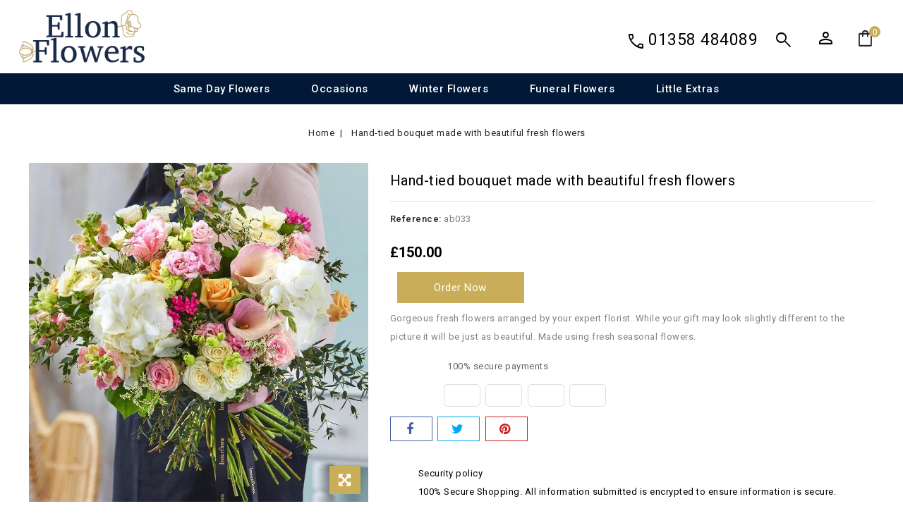

--- FILE ---
content_type: text/html; charset=utf-8
request_url: https://ellonflowers.co.uk/home/hand-tied-bouquet-made-with-beautiful-fresh-flowers-150.html
body_size: 18603
content:
<!doctype html>
<html lang="en-US">

  <head>
    
      
<meta charset="utf-8">


<meta http-equiv="x-ua-compatible" content="ie=edge">



  <title>Hand-tied bouquet made with beautiful fresh flowers</title>
  
    
  
  <meta name="description" content="Gorgeous fresh flowers arranged by your expert florist. While your gift may look slightly different to the picture it will be just as beautiful. Made using fresh seasonal flowers.">
  <meta name="keywords" content="">
        <link rel="canonical" href="https://ellonflowers.co.uk/home/hand-tied-bouquet-made-with-beautiful-fresh-flowers-150.html">
    
        
  
  
    <script type="application/ld+json">
  {
    "@context": "https://schema.org",
    "@type": "Organization",
    "name" : "Ellon Flowers",
    "url" : "https://ellonflowers.co.uk/",
      }
</script>

<script type="application/ld+json">
  {
    "@context": "https://schema.org",
    "@type": "WebPage",
    "isPartOf": {
      "@type": "WebSite",
      "url":  "https://ellonflowers.co.uk/",
      "name": "Ellon Flowers"
    },
    "name": "Hand-tied bouquet made with beautiful fresh flowers",
    "url":  "https://ellonflowers.co.uk/home/hand-tied-bouquet-made-with-beautiful-fresh-flowers-150.html"
  }
</script>


  <script type="application/ld+json">
    {
      "@context": "https://schema.org",
      "@type": "BreadcrumbList",
      "itemListElement": [
                  {
            "@type": "ListItem",
            "position": 1,
            "name": "Home",
            "item": "https://ellonflowers.co.uk/"
          },                  {
            "@type": "ListItem",
            "position": 2,
            "name": "Hand-tied bouquet made with beautiful fresh flowers",
            "item": "https://ellonflowers.co.uk/home/hand-tied-bouquet-made-with-beautiful-fresh-flowers-150.html"
          }              ]
    }
  </script>
  
  
  
  <script type="application/ld+json">
  {
    "@context": "https://schema.org/",
    "@type": "Product",
    "name": "Hand-tied bouquet made with beautiful fresh flowers",
    "description": "Gorgeous fresh flowers arranged by your expert florist. While your gift may look slightly different to the picture it will be just as beautiful. Made using fresh seasonal flowers.",
    "category": "Home",
    "image" :"https://ellonflowers.co.uk/152-home_default/hand-tied-bouquet-made-with-beautiful-fresh-flowers-150.jpg",    "sku": "ab033",
    "mpn": "ab033"
        ,
    "brand": {
      "@type": "Thing",
      "name": "Ellon Flowers"
    }
                ,
    "offers": {
      "@type": "Offer",
      "priceCurrency": "GBP",
      "name": "Hand-tied bouquet made with beautiful fresh flowers",
      "price": "150",
      "url": "https://ellonflowers.co.uk/home/hand-tied-bouquet-made-with-beautiful-fresh-flowers-150.html",
      "priceValidUntil": "2026-02-05",
              "image": ["https://ellonflowers.co.uk/152-large_default/hand-tied-bouquet-made-with-beautiful-fresh-flowers-150.jpg","https://ellonflowers.co.uk/153-large_default/hand-tied-bouquet-made-with-beautiful-fresh-flowers-150.jpg"],
            "sku": "ab033",
      "mpn": "ab033",
                        "availability": "https://schema.org/PreOrder",
      "seller": {
        "@type": "Organization",
        "name": "Ellon Flowers"
      }
    }
      }
</script>

  
  
    
  

  
    <meta property="og:title" content="Hand-tied bouquet made with beautiful fresh flowers" />
    <meta property="og:description" content="Gorgeous fresh flowers arranged by your expert florist. While your gift may look slightly different to the picture it will be just as beautiful. Made using fresh seasonal flowers." />
    <meta property="og:url" content="https://ellonflowers.co.uk/home/hand-tied-bouquet-made-with-beautiful-fresh-flowers-150.html" />
    <meta property="og:site_name" content="Ellon Flowers" />
        



<meta name="viewport" content="width=device-width, initial-scale=1, maximum-scale=1, user-scalable=no">



<link rel="icon" type="image/vnd.microsoft.icon" href="/img/favicon-20.ico?1665685499">
<link rel="shortcut icon" type="image/x-icon" href="/img/favicon-20.ico?1665685499">


<!-- Codezeel added -->
<link href="https://fonts.googleapis.com/css?family=Roboto:300,400,500,700,900" rel="stylesheet">

   
 <link rel="stylesheet" href="https://fonts.googleapis.com/css2?family=Material+Symbols+Outlined:opsz,wght,FILL,GRAD@20..48,100..700,0..1,-50..200" />
  <link rel="stylesheet" href="/modules/ps_checkout/views/css/payments.css?version=3.5.1" type="text/css" media="all">
  <link rel="stylesheet" href="https://ellonflowers.co.uk/themes/Floria/assets/cache/theme-d2108b154.css" type="text/css" media="all">




  

  <script type="text/javascript">
        var AdvancedEmailGuardData = {"meta":{"isGDPREnabled":false,"isLegacyOPCEnabled":false,"isLegacyMAModuleEnabled":false,"validationError":null},"settings":{"recaptcha":{"type":"v3","key":"6Lf23bgnAAAAACk2lBc1LG8eLbqXX4Cb-aAeTcbE","forms":{"contact_us":{"size":"normal","align":"offset","offset":3},"register":{"size":"normal","align":"center","offset":1},"login":{"size":"normal","align":"center","offset":1},"reset_password":{"size":"normal","align":"center","offset":1},"newsletter":{"size":"normal","align":"left","offset":1},"write_review":{"size":"normal","align":"left","offset":1},"notify_when_in_stock":{"size":"normal","align":"left","offset":1},"send_to_friend":{"size":"normal","align":"left","offset":1}},"language":"shop","theme":"light","position":"bottomright","hidden":true,"deferred":false}},"context":{"ps":{"v17":true,"v17pc":true,"v17ch":true,"v16":false,"v161":false,"v15":false},"languageCode":"en","pageName":"product"},"trans":{"genericError":"An error occurred, please try again."}};
        var comment_tab = "3";
        var lgcomments_products_default_display = "3";
        var lgcomments_products_extra_display = "10";
        var module_dir = "\/modules\/lgcomments\/";
        var pm_crosssellingoncart = {"product_selection":[{"id":"227","attributes":[],"show_price":"1","weight_unit":"kg","url":"https:\/\/ellonflowers.co.uk\/home\/-james-junior-bear.html","canonical_url":"https:\/\/ellonflowers.co.uk\/home\/-james-junior-bear.html","add_to_cart_url":"https:\/\/ellonflowers.co.uk\/cart?add=1&id_product=227&id_product_attribute=0&token=6414b92660064fd48e82bcadbad3df09","condition":"new","delivery_information":"","embedded_attributes":{"id_product":"227","id_supplier":"0","id_manufacturer":"0","id_category_default":"2","id_shop_default":"1","on_sale":"0","online_only":"0","ecotax":"0.000000","quantity":-7,"minimal_quantity":"1","low_stock_threshold":null,"low_stock_alert":"0","price":"\u00a311.00","unity":"","unit_price_ratio":"0.000000","additional_shipping_cost":"0.000000","reference":"ab143","out_of_stock":"2","customizable":"0","uploadable_files":"0","text_fields":"0","redirect_type":"404","id_type_redirected":"0","available_for_order":"1","available_date":"0000-00-00","show_condition":"0","condition":"new","show_price":"1","indexed":"1","visibility":"both","is_virtual":"0","cache_default_attribute":"0","date_add":"2022-09-24 08:55:41","date_upd":"2022-09-24 09:09:48","advanced_stock_management":"0","pack_stock_type":"0","description":"","description_short":"<p><span style=\"color:rgba(0,0,0,0.87);font-family:Gotham, sans-serif;font-size:16px;letter-spacing:0.1px;background-color:#ffffff;\">James Junior is a cute and furry \u2018baby safe\u2019 bear in soft cream with a coordinating ribbon bow around his neck.<\/span><br style=\"color:rgba(0,0,0,0.87);font-family:Gotham, sans-serif;font-size:16px;letter-spacing:0.1px;background-color:#ffffff;\" \/><br style=\"color:rgba(0,0,0,0.87);font-family:Gotham, sans-serif;font-size:16px;letter-spacing:0.1px;background-color:#ffffff;\" \/><span style=\"color:rgba(0,0,0,0.87);font-family:Gotham, sans-serif;font-size:16px;letter-spacing:0.1px;background-color:#ffffff;\">Height sitting: 18cm.<\/span><\/p>","link_rewrite":"-james-junior-bear","meta_description":"","meta_keywords":"","meta_title":"","name":"James Junior Bear","available_now":"","available_later":"","delivery_in_stock":"","delivery_out_stock":"","new":"0","id_product_attribute":"0","id_image":"227-587","allow_oosp":true,"category":"home","category_name":"Home","link":"https:\/\/ellonflowers.co.uk\/home\/-james-junior-bear.html","attribute_price":0,"price_tax_exc":9.166667,"price_without_reduction":11,"reduction":0,"specific_prices":[],"quantity_all_versions":-7,"features":[],"attachments":[],"virtual":0,"pack":0,"packItems":[],"nopackprice":0,"customization_required":false,"rate":20,"tax_name":"VAT UK 20%","ecotax_rate":0,"unit_price":"","images":[{"bySize":{"cart_default":{"url":"https:\/\/ellonflowers.co.uk\/587-cart_default\/-james-junior-bear.jpg","width":85,"height":85},"small_default":{"url":"https:\/\/ellonflowers.co.uk\/587-small_default\/-james-junior-bear.jpg","width":85,"height":85},"home_default":{"url":"https:\/\/ellonflowers.co.uk\/587-home_default\/-james-junior-bear.jpg","width":277,"height":277},"medium_default":{"url":"https:\/\/ellonflowers.co.uk\/587-medium_default\/-james-junior-bear.jpg","width":481,"height":481},"large_default":{"url":"https:\/\/ellonflowers.co.uk\/587-large_default\/-james-junior-bear.jpg","width":800,"height":800}},"small":{"url":"https:\/\/ellonflowers.co.uk\/587-cart_default\/-james-junior-bear.jpg","width":85,"height":85},"medium":{"url":"https:\/\/ellonflowers.co.uk\/587-home_default\/-james-junior-bear.jpg","width":277,"height":277},"large":{"url":"https:\/\/ellonflowers.co.uk\/587-large_default\/-james-junior-bear.jpg","width":800,"height":800},"legend":"","id_image":"587","cover":"1","position":"1","associatedVariants":[]}],"cover":{"bySize":{"cart_default":{"url":"https:\/\/ellonflowers.co.uk\/587-cart_default\/-james-junior-bear.jpg","width":85,"height":85},"small_default":{"url":"https:\/\/ellonflowers.co.uk\/587-small_default\/-james-junior-bear.jpg","width":85,"height":85},"home_default":{"url":"https:\/\/ellonflowers.co.uk\/587-home_default\/-james-junior-bear.jpg","width":277,"height":277},"medium_default":{"url":"https:\/\/ellonflowers.co.uk\/587-medium_default\/-james-junior-bear.jpg","width":481,"height":481},"large_default":{"url":"https:\/\/ellonflowers.co.uk\/587-large_default\/-james-junior-bear.jpg","width":800,"height":800}},"small":{"url":"https:\/\/ellonflowers.co.uk\/587-cart_default\/-james-junior-bear.jpg","width":85,"height":85},"medium":{"url":"https:\/\/ellonflowers.co.uk\/587-home_default\/-james-junior-bear.jpg","width":277,"height":277},"large":{"url":"https:\/\/ellonflowers.co.uk\/587-large_default\/-james-junior-bear.jpg","width":800,"height":800},"legend":"","id_image":"587","cover":"1","position":"1","associatedVariants":[]},"has_discount":false,"discount_type":null,"discount_percentage":null,"discount_percentage_absolute":null,"discount_amount":null,"discount_amount_to_display":null,"price_amount":11,"unit_price_full":"","show_availability":false,"availability_message":null,"availability_date":null,"availability":null},"file_size_formatted":null,"attachments":[],"quantity_discounts":[],"reference_to_display":"ab143","grouped_features":null,"seo_availability":"https:\/\/schema.org\/PreOrder","labels":{"tax_short":"(tax incl.)","tax_long":"Tax included"},"ecotax":"0.000000","flags":[],"main_variants":[],"specific_references":null,"id_product":"227","id_supplier":"0","id_manufacturer":"0","id_category_default":"2","id_shop_default":"1","id_tax_rules_group":"1","on_sale":"0","online_only":"0","ean13":"","isbn":"","upc":"","mpn":"","quantity":-7,"minimal_quantity":"1","low_stock_threshold":null,"low_stock_alert":"0","price":"\u00a311.00","wholesale_price":"0.000000","unity":"","unit_price_ratio":"0.000000","additional_shipping_cost":"0.000000","reference":"ab143","supplier_reference":"","location":"","width":"0.000000","height":"0.000000","depth":"0.000000","weight":"0.000000","out_of_stock":"2","additional_delivery_times":"1","quantity_discount":"0","customizable":"0","uploadable_files":"0","text_fields":"0","active":"1","redirect_type":"404","id_type_redirected":"0","available_for_order":"1","available_date":"0000-00-00","show_condition":"0","indexed":"1","visibility":"both","cache_is_pack":"0","cache_has_attachments":"0","is_virtual":"0","cache_default_attribute":"0","date_add":"2022-09-24 08:55:41","date_upd":"2022-09-24 09:09:48","advanced_stock_management":"0","pack_stock_type":"0","state":"1","product_type":"","id_shop":"20","id_lang":"2","description":"","description_short":"<p><span style=\"color:rgba(0,0,0,0.87);font-family:Gotham, sans-serif;font-size:16px;letter-spacing:0.1px;background-color:#ffffff;\">James Junior is a cute and furry \u2018baby safe\u2019 bear in soft cream with a coordinating ribbon bow around his neck.<\/span><br style=\"color:rgba(0,0,0,0.87);font-family:Gotham, sans-serif;font-size:16px;letter-spacing:0.1px;background-color:#ffffff;\" \/><br style=\"color:rgba(0,0,0,0.87);font-family:Gotham, sans-serif;font-size:16px;letter-spacing:0.1px;background-color:#ffffff;\" \/><span style=\"color:rgba(0,0,0,0.87);font-family:Gotham, sans-serif;font-size:16px;letter-spacing:0.1px;background-color:#ffffff;\">Height sitting: 18cm.<\/span><\/p>","link_rewrite":"-james-junior-bear","meta_description":"","meta_keywords":"","meta_title":"","name":"James Junior Bear","available_now":"","available_later":"","delivery_in_stock":"","delivery_out_stock":"","new":"0","id_product_attribute":"0","product_attribute_minimal_quantity":null,"id_image":"227-587","legend":"","manufacturer_name":null,"category_default":"Home","orderprice":"9.166667","allow_oosp":true,"cover_image_id":"587","category":"home","category_name":"Home","link":"https:\/\/ellonflowers.co.uk\/home\/-james-junior-bear.html","attribute_price":0,"price_tax_exc":9.166667,"price_without_reduction":11,"price_without_reduction_without_tax":9.166667,"reduction":0,"reduction_without_tax":0,"specific_prices":[],"quantity_all_versions":-7,"features":[],"virtual":0,"pack":0,"packItems":[],"nopackprice":0,"customization_required":false,"rate":20,"tax_name":"VAT UK 20%","ecotax_rate":0,"unit_price":0,"images":[{"bySize":{"cart_default":{"url":"https:\/\/ellonflowers.co.uk\/587-cart_default\/-james-junior-bear.jpg","width":85,"height":85},"small_default":{"url":"https:\/\/ellonflowers.co.uk\/587-small_default\/-james-junior-bear.jpg","width":85,"height":85},"home_default":{"url":"https:\/\/ellonflowers.co.uk\/587-home_default\/-james-junior-bear.jpg","width":277,"height":277},"medium_default":{"url":"https:\/\/ellonflowers.co.uk\/587-medium_default\/-james-junior-bear.jpg","width":481,"height":481},"large_default":{"url":"https:\/\/ellonflowers.co.uk\/587-large_default\/-james-junior-bear.jpg","width":800,"height":800}},"small":{"url":"https:\/\/ellonflowers.co.uk\/587-cart_default\/-james-junior-bear.jpg","width":85,"height":85},"medium":{"url":"https:\/\/ellonflowers.co.uk\/587-home_default\/-james-junior-bear.jpg","width":277,"height":277},"large":{"url":"https:\/\/ellonflowers.co.uk\/587-large_default\/-james-junior-bear.jpg","width":800,"height":800},"legend":"","id_image":"587","cover":"1","position":"1","associatedVariants":[]}],"default_image":{"bySize":{"cart_default":{"url":"https:\/\/ellonflowers.co.uk\/587-cart_default\/-james-junior-bear.jpg","width":85,"height":85},"small_default":{"url":"https:\/\/ellonflowers.co.uk\/587-small_default\/-james-junior-bear.jpg","width":85,"height":85},"home_default":{"url":"https:\/\/ellonflowers.co.uk\/587-home_default\/-james-junior-bear.jpg","width":277,"height":277},"medium_default":{"url":"https:\/\/ellonflowers.co.uk\/587-medium_default\/-james-junior-bear.jpg","width":481,"height":481},"large_default":{"url":"https:\/\/ellonflowers.co.uk\/587-large_default\/-james-junior-bear.jpg","width":800,"height":800}},"small":{"url":"https:\/\/ellonflowers.co.uk\/587-cart_default\/-james-junior-bear.jpg","width":85,"height":85},"medium":{"url":"https:\/\/ellonflowers.co.uk\/587-home_default\/-james-junior-bear.jpg","width":277,"height":277},"large":{"url":"https:\/\/ellonflowers.co.uk\/587-large_default\/-james-junior-bear.jpg","width":800,"height":800},"legend":"","id_image":"587","cover":"1","position":"1","associatedVariants":[]},"cover":{"bySize":{"cart_default":{"url":"https:\/\/ellonflowers.co.uk\/587-cart_default\/-james-junior-bear.jpg","width":85,"height":85},"small_default":{"url":"https:\/\/ellonflowers.co.uk\/587-small_default\/-james-junior-bear.jpg","width":85,"height":85},"home_default":{"url":"https:\/\/ellonflowers.co.uk\/587-home_default\/-james-junior-bear.jpg","width":277,"height":277},"medium_default":{"url":"https:\/\/ellonflowers.co.uk\/587-medium_default\/-james-junior-bear.jpg","width":481,"height":481},"large_default":{"url":"https:\/\/ellonflowers.co.uk\/587-large_default\/-james-junior-bear.jpg","width":800,"height":800}},"small":{"url":"https:\/\/ellonflowers.co.uk\/587-cart_default\/-james-junior-bear.jpg","width":85,"height":85},"medium":{"url":"https:\/\/ellonflowers.co.uk\/587-home_default\/-james-junior-bear.jpg","width":277,"height":277},"large":{"url":"https:\/\/ellonflowers.co.uk\/587-large_default\/-james-junior-bear.jpg","width":800,"height":800},"legend":"","id_image":"587","cover":"1","position":"1","associatedVariants":[]},"has_discount":false,"discount_type":null,"discount_percentage":null,"discount_percentage_absolute":null,"discount_amount":null,"discount_amount_to_display":null,"price_amount":11,"regular_price_amount":11,"regular_price":"\u00a311.00","discount_to_display":null,"unit_price_full":"","show_availability":false,"availability_message":null,"availability_date":null,"availability":null},{"id":"232","attributes":[],"show_price":"1","weight_unit":"kg","url":"https:\/\/ellonflowers.co.uk\/home\/ca-di-alte-prosecco-rose.html","canonical_url":"https:\/\/ellonflowers.co.uk\/home\/ca-di-alte-prosecco-rose.html","add_to_cart_url":"https:\/\/ellonflowers.co.uk\/cart?add=1&id_product=232&id_product_attribute=0&token=6414b92660064fd48e82bcadbad3df09","condition":"new","delivery_information":"","embedded_attributes":{"id_product":"232","id_supplier":"0","id_manufacturer":"0","id_category_default":"2","id_shop_default":"1","on_sale":"0","online_only":"0","ecotax":"0.000000","quantity":-2,"minimal_quantity":"1","low_stock_threshold":null,"low_stock_alert":"0","price":"\u00a324.00","unity":"","unit_price_ratio":"0.000000","additional_shipping_cost":"0.000000","reference":"ab148","out_of_stock":"2","customizable":"0","uploadable_files":"0","text_fields":"0","redirect_type":"404","id_type_redirected":"0","available_for_order":"1","available_date":"0000-00-00","show_condition":"0","condition":"new","show_price":"1","indexed":"1","visibility":"both","is_virtual":"0","cache_default_attribute":"0","date_add":"2022-09-24 09:48:45","date_upd":"2024-12-02 16:57:31","advanced_stock_management":"0","pack_stock_type":"0","description":"","description_short":"<div class=\"jss4561\" style=\"margin-bottom:20px;font-size:1rem;line-height:1.5rem;padding-top:3px;letter-spacing:0.1px;padding-bottom:1px;color:rgba(0,0,0,0.87);font-family:Gotham, sans-serif;background-color:#ffffff;\">\n<h3 style=\"font-size:1rem;margin-top:0px;font-weight:500;line-height:1.5rem;padding-top:3px;margin-bottom:8px;letter-spacing:0.25px;padding-bottom:1px;\">Gift description<\/h3>\n<div class=\"content\" style=\"font-size:1rem;line-height:1.5rem;padding-top:3px;margin-bottom:0px;letter-spacing:0.1px;padding-bottom:1px;\">\n<p style=\"padding:3px 0px 1px;font-size:1rem;margin-top:0px;line-height:1.5rem;margin-bottom:0px;letter-spacing:0.1px;\">Celebrate with beautiful pink fizz This rose Prosecco combines fresh, floral and fruity flavours with fine bubbles and notes of passionfruit.<\/p>\n<\/div>\n<\/div>\n<div class=\"jss4561\" style=\"margin-bottom:20px;font-size:1rem;line-height:1.5rem;padding-top:3px;letter-spacing:0.1px;padding-bottom:1px;color:rgba(0,0,0,0.87);font-family:Gotham, sans-serif;background-color:#ffffff;\">\n<h3 style=\"font-size:1rem;margin-top:0px;font-weight:500;line-height:1.5rem;padding-top:3px;margin-bottom:8px;letter-spacing:0.25px;padding-bottom:1px;\">Gift contents<\/h3>\n<h4 style=\"font-size:1rem;margin-top:0px;font-weight:500;line-height:1.5rem;padding-top:3px;margin-bottom:8px;letter-spacing:0.25px;padding-bottom:1px;\">Contains:<\/h4>\n<p style=\"padding:3px 0px 1px;font-size:1rem;margin-top:0px;line-height:1.5rem;margin-bottom:0px;letter-spacing:0.1px;\">Sulphites\/Sulphur Dioxide.<\/p>\n<p style=\"padding:3px 0px 1px;font-size:1rem;margin-top:0px;line-height:1.5rem;margin-bottom:0px;letter-spacing:0.1px;\">This product is suitable for vegetarians. This product is NOT suitable for vegans.<\/p>\n<\/div>","link_rewrite":"ca-di-alte-prosecco-rose","meta_description":"","meta_keywords":"","meta_title":"","name":"Ca di Alte Prosecco Ros\u00e9","available_now":"","available_later":"","delivery_in_stock":"","delivery_out_stock":"","new":"0","id_product_attribute":"0","id_image":"232-592","allow_oosp":true,"category":"home","category_name":"Home","link":"https:\/\/ellonflowers.co.uk\/home\/ca-di-alte-prosecco-rose.html","attribute_price":0,"price_tax_exc":20,"price_without_reduction":24,"reduction":0,"specific_prices":[],"quantity_all_versions":-2,"features":[],"attachments":[],"virtual":0,"pack":0,"packItems":[],"nopackprice":0,"customization_required":false,"rate":20,"tax_name":"VAT UK 20%","ecotax_rate":0,"unit_price":"","images":[{"bySize":{"cart_default":{"url":"https:\/\/ellonflowers.co.uk\/592-cart_default\/ca-di-alte-prosecco-rose.jpg","width":85,"height":85},"small_default":{"url":"https:\/\/ellonflowers.co.uk\/592-small_default\/ca-di-alte-prosecco-rose.jpg","width":85,"height":85},"home_default":{"url":"https:\/\/ellonflowers.co.uk\/592-home_default\/ca-di-alte-prosecco-rose.jpg","width":277,"height":277},"medium_default":{"url":"https:\/\/ellonflowers.co.uk\/592-medium_default\/ca-di-alte-prosecco-rose.jpg","width":481,"height":481},"large_default":{"url":"https:\/\/ellonflowers.co.uk\/592-large_default\/ca-di-alte-prosecco-rose.jpg","width":800,"height":800}},"small":{"url":"https:\/\/ellonflowers.co.uk\/592-cart_default\/ca-di-alte-prosecco-rose.jpg","width":85,"height":85},"medium":{"url":"https:\/\/ellonflowers.co.uk\/592-home_default\/ca-di-alte-prosecco-rose.jpg","width":277,"height":277},"large":{"url":"https:\/\/ellonflowers.co.uk\/592-large_default\/ca-di-alte-prosecco-rose.jpg","width":800,"height":800},"legend":"","id_image":"592","cover":"1","position":"1","associatedVariants":[]}],"cover":{"bySize":{"cart_default":{"url":"https:\/\/ellonflowers.co.uk\/592-cart_default\/ca-di-alte-prosecco-rose.jpg","width":85,"height":85},"small_default":{"url":"https:\/\/ellonflowers.co.uk\/592-small_default\/ca-di-alte-prosecco-rose.jpg","width":85,"height":85},"home_default":{"url":"https:\/\/ellonflowers.co.uk\/592-home_default\/ca-di-alte-prosecco-rose.jpg","width":277,"height":277},"medium_default":{"url":"https:\/\/ellonflowers.co.uk\/592-medium_default\/ca-di-alte-prosecco-rose.jpg","width":481,"height":481},"large_default":{"url":"https:\/\/ellonflowers.co.uk\/592-large_default\/ca-di-alte-prosecco-rose.jpg","width":800,"height":800}},"small":{"url":"https:\/\/ellonflowers.co.uk\/592-cart_default\/ca-di-alte-prosecco-rose.jpg","width":85,"height":85},"medium":{"url":"https:\/\/ellonflowers.co.uk\/592-home_default\/ca-di-alte-prosecco-rose.jpg","width":277,"height":277},"large":{"url":"https:\/\/ellonflowers.co.uk\/592-large_default\/ca-di-alte-prosecco-rose.jpg","width":800,"height":800},"legend":"","id_image":"592","cover":"1","position":"1","associatedVariants":[]},"has_discount":false,"discount_type":null,"discount_percentage":null,"discount_percentage_absolute":null,"discount_amount":null,"discount_amount_to_display":null,"price_amount":24,"unit_price_full":"","show_availability":false,"availability_message":null,"availability_date":null,"availability":null},"file_size_formatted":null,"attachments":[],"quantity_discounts":[],"reference_to_display":"ab148","grouped_features":null,"seo_availability":"https:\/\/schema.org\/PreOrder","labels":{"tax_short":"(tax incl.)","tax_long":"Tax included"},"ecotax":"0.000000","flags":[],"main_variants":[],"specific_references":null,"id_product":"232","id_supplier":"0","id_manufacturer":"0","id_category_default":"2","id_shop_default":"1","id_tax_rules_group":"1","on_sale":"0","online_only":"0","ean13":"","isbn":"","upc":"","mpn":"","quantity":-2,"minimal_quantity":"1","low_stock_threshold":null,"low_stock_alert":"0","price":"\u00a324.00","wholesale_price":"0.000000","unity":"","unit_price_ratio":"0.000000","additional_shipping_cost":"0.000000","reference":"ab148","supplier_reference":"","location":"","width":"0.000000","height":"0.000000","depth":"0.000000","weight":"0.000000","out_of_stock":"2","additional_delivery_times":"1","quantity_discount":"0","customizable":"0","uploadable_files":"0","text_fields":"0","active":"1","redirect_type":"404","id_type_redirected":"0","available_for_order":"1","available_date":"0000-00-00","show_condition":"0","indexed":"1","visibility":"both","cache_is_pack":"0","cache_has_attachments":"0","is_virtual":"0","cache_default_attribute":"0","date_add":"2022-09-24 09:48:45","date_upd":"2024-12-02 16:57:31","advanced_stock_management":"0","pack_stock_type":"0","state":"1","product_type":"","id_shop":"20","id_lang":"2","description":"","description_short":"<div class=\"jss4561\" style=\"margin-bottom:20px;font-size:1rem;line-height:1.5rem;padding-top:3px;letter-spacing:0.1px;padding-bottom:1px;color:rgba(0,0,0,0.87);font-family:Gotham, sans-serif;background-color:#ffffff;\">\n<h3 style=\"font-size:1rem;margin-top:0px;font-weight:500;line-height:1.5rem;padding-top:3px;margin-bottom:8px;letter-spacing:0.25px;padding-bottom:1px;\">Gift description<\/h3>\n<div class=\"content\" style=\"font-size:1rem;line-height:1.5rem;padding-top:3px;margin-bottom:0px;letter-spacing:0.1px;padding-bottom:1px;\">\n<p style=\"padding:3px 0px 1px;font-size:1rem;margin-top:0px;line-height:1.5rem;margin-bottom:0px;letter-spacing:0.1px;\">Celebrate with beautiful pink fizz This rose Prosecco combines fresh, floral and fruity flavours with fine bubbles and notes of passionfruit.<\/p>\n<\/div>\n<\/div>\n<div class=\"jss4561\" style=\"margin-bottom:20px;font-size:1rem;line-height:1.5rem;padding-top:3px;letter-spacing:0.1px;padding-bottom:1px;color:rgba(0,0,0,0.87);font-family:Gotham, sans-serif;background-color:#ffffff;\">\n<h3 style=\"font-size:1rem;margin-top:0px;font-weight:500;line-height:1.5rem;padding-top:3px;margin-bottom:8px;letter-spacing:0.25px;padding-bottom:1px;\">Gift contents<\/h3>\n<h4 style=\"font-size:1rem;margin-top:0px;font-weight:500;line-height:1.5rem;padding-top:3px;margin-bottom:8px;letter-spacing:0.25px;padding-bottom:1px;\">Contains:<\/h4>\n<p style=\"padding:3px 0px 1px;font-size:1rem;margin-top:0px;line-height:1.5rem;margin-bottom:0px;letter-spacing:0.1px;\">Sulphites\/Sulphur Dioxide.<\/p>\n<p style=\"padding:3px 0px 1px;font-size:1rem;margin-top:0px;line-height:1.5rem;margin-bottom:0px;letter-spacing:0.1px;\">This product is suitable for vegetarians. This product is NOT suitable for vegans.<\/p>\n<\/div>","link_rewrite":"ca-di-alte-prosecco-rose","meta_description":"","meta_keywords":"","meta_title":"","name":"Ca di Alte Prosecco Ros\u00e9","available_now":"","available_later":"","delivery_in_stock":"","delivery_out_stock":"","new":"0","id_product_attribute":"0","product_attribute_minimal_quantity":null,"id_image":"232-592","legend":"","manufacturer_name":null,"category_default":"Home","orderprice":"20.000000","allow_oosp":true,"cover_image_id":"592","category":"home","category_name":"Home","link":"https:\/\/ellonflowers.co.uk\/home\/ca-di-alte-prosecco-rose.html","attribute_price":0,"price_tax_exc":20,"price_without_reduction":24,"price_without_reduction_without_tax":20,"reduction":0,"reduction_without_tax":0,"specific_prices":[],"quantity_all_versions":-2,"features":[],"virtual":0,"pack":0,"packItems":[],"nopackprice":0,"customization_required":false,"rate":20,"tax_name":"VAT UK 20%","ecotax_rate":0,"unit_price":0,"images":[{"bySize":{"cart_default":{"url":"https:\/\/ellonflowers.co.uk\/592-cart_default\/ca-di-alte-prosecco-rose.jpg","width":85,"height":85},"small_default":{"url":"https:\/\/ellonflowers.co.uk\/592-small_default\/ca-di-alte-prosecco-rose.jpg","width":85,"height":85},"home_default":{"url":"https:\/\/ellonflowers.co.uk\/592-home_default\/ca-di-alte-prosecco-rose.jpg","width":277,"height":277},"medium_default":{"url":"https:\/\/ellonflowers.co.uk\/592-medium_default\/ca-di-alte-prosecco-rose.jpg","width":481,"height":481},"large_default":{"url":"https:\/\/ellonflowers.co.uk\/592-large_default\/ca-di-alte-prosecco-rose.jpg","width":800,"height":800}},"small":{"url":"https:\/\/ellonflowers.co.uk\/592-cart_default\/ca-di-alte-prosecco-rose.jpg","width":85,"height":85},"medium":{"url":"https:\/\/ellonflowers.co.uk\/592-home_default\/ca-di-alte-prosecco-rose.jpg","width":277,"height":277},"large":{"url":"https:\/\/ellonflowers.co.uk\/592-large_default\/ca-di-alte-prosecco-rose.jpg","width":800,"height":800},"legend":"","id_image":"592","cover":"1","position":"1","associatedVariants":[]}],"default_image":{"bySize":{"cart_default":{"url":"https:\/\/ellonflowers.co.uk\/592-cart_default\/ca-di-alte-prosecco-rose.jpg","width":85,"height":85},"small_default":{"url":"https:\/\/ellonflowers.co.uk\/592-small_default\/ca-di-alte-prosecco-rose.jpg","width":85,"height":85},"home_default":{"url":"https:\/\/ellonflowers.co.uk\/592-home_default\/ca-di-alte-prosecco-rose.jpg","width":277,"height":277},"medium_default":{"url":"https:\/\/ellonflowers.co.uk\/592-medium_default\/ca-di-alte-prosecco-rose.jpg","width":481,"height":481},"large_default":{"url":"https:\/\/ellonflowers.co.uk\/592-large_default\/ca-di-alte-prosecco-rose.jpg","width":800,"height":800}},"small":{"url":"https:\/\/ellonflowers.co.uk\/592-cart_default\/ca-di-alte-prosecco-rose.jpg","width":85,"height":85},"medium":{"url":"https:\/\/ellonflowers.co.uk\/592-home_default\/ca-di-alte-prosecco-rose.jpg","width":277,"height":277},"large":{"url":"https:\/\/ellonflowers.co.uk\/592-large_default\/ca-di-alte-prosecco-rose.jpg","width":800,"height":800},"legend":"","id_image":"592","cover":"1","position":"1","associatedVariants":[]},"cover":{"bySize":{"cart_default":{"url":"https:\/\/ellonflowers.co.uk\/592-cart_default\/ca-di-alte-prosecco-rose.jpg","width":85,"height":85},"small_default":{"url":"https:\/\/ellonflowers.co.uk\/592-small_default\/ca-di-alte-prosecco-rose.jpg","width":85,"height":85},"home_default":{"url":"https:\/\/ellonflowers.co.uk\/592-home_default\/ca-di-alte-prosecco-rose.jpg","width":277,"height":277},"medium_default":{"url":"https:\/\/ellonflowers.co.uk\/592-medium_default\/ca-di-alte-prosecco-rose.jpg","width":481,"height":481},"large_default":{"url":"https:\/\/ellonflowers.co.uk\/592-large_default\/ca-di-alte-prosecco-rose.jpg","width":800,"height":800}},"small":{"url":"https:\/\/ellonflowers.co.uk\/592-cart_default\/ca-di-alte-prosecco-rose.jpg","width":85,"height":85},"medium":{"url":"https:\/\/ellonflowers.co.uk\/592-home_default\/ca-di-alte-prosecco-rose.jpg","width":277,"height":277},"large":{"url":"https:\/\/ellonflowers.co.uk\/592-large_default\/ca-di-alte-prosecco-rose.jpg","width":800,"height":800},"legend":"","id_image":"592","cover":"1","position":"1","associatedVariants":[]},"has_discount":false,"discount_type":null,"discount_percentage":null,"discount_percentage_absolute":null,"discount_amount":null,"discount_amount_to_display":null,"price_amount":24,"regular_price_amount":24,"regular_price":"\u00a324.00","discount_to_display":null,"unit_price_full":"","show_availability":false,"availability_message":null,"availability_date":null,"availability":null},{"id":"239","attributes":[],"show_price":"1","weight_unit":"kg","url":"https:\/\/ellonflowers.co.uk\/home\/chocolates-115g.html","canonical_url":"https:\/\/ellonflowers.co.uk\/home\/chocolates-115g.html","add_to_cart_url":"https:\/\/ellonflowers.co.uk\/cart?add=1&id_product=239&id_product_attribute=0&token=6414b92660064fd48e82bcadbad3df09","condition":"new","delivery_information":"","embedded_attributes":{"id_product":"239","id_supplier":"0","id_manufacturer":"0","id_category_default":"2","id_shop_default":"1","on_sale":"0","online_only":"0","ecotax":"0.000000","quantity":-12,"minimal_quantity":"1","low_stock_threshold":null,"low_stock_alert":"0","price":"\u00a38.50","unity":"","unit_price_ratio":"0.000000","additional_shipping_cost":"0.000000","reference":"ab157","out_of_stock":"2","customizable":"0","uploadable_files":"0","text_fields":"0","redirect_type":"404","id_type_redirected":"0","available_for_order":"1","available_date":"0000-00-00","show_condition":"0","condition":"new","show_price":"1","indexed":"1","visibility":"both","is_virtual":"0","cache_default_attribute":"0","date_add":"2022-09-24 10:30:19","date_upd":"2024-12-02 16:50:26","advanced_stock_management":"0","pack_stock_type":"0","description":"","description_short":"<div class=\"jss4561\" style=\"margin-bottom:20px;font-size:1rem;line-height:1.5rem;padding-top:3px;letter-spacing:0.1px;padding-bottom:1px;color:rgba(0,0,0,0.87);font-family:Gotham, sans-serif;background-color:#ffffff;\">\n<h3 style=\"font-size:1rem;margin-top:0px;font-weight:500;line-height:1.5rem;padding-top:3px;margin-bottom:8px;letter-spacing:0.25px;padding-bottom:1px;\">Gift description<\/h3>\n<div class=\"content\" style=\"font-size:1rem;line-height:1.5rem;padding-top:3px;margin-bottom:0px;letter-spacing:0.1px;padding-bottom:1px;\">\n<p style=\"padding:3px 0px 1px;font-size:1rem;margin-top:0px;line-height:1.5rem;margin-bottom:0px;letter-spacing:0.1px;\">If they enjoy chocolates, this will make the perfect addition to their gift. Surprise them with a stylish cream box full of delightful bites! Box of 11 chocolates comprising of Dark, Milk and White chocolates.<\/p>\n<\/div>\n<\/div>\n<div class=\"jss4561\" style=\"margin-bottom:20px;font-size:1rem;line-height:1.5rem;padding-top:3px;letter-spacing:0.1px;padding-bottom:1px;color:rgba(0,0,0,0.87);font-family:Gotham, sans-serif;background-color:#ffffff;\">\n<h3 style=\"font-size:1rem;margin-top:0px;font-weight:500;line-height:1.5rem;padding-top:3px;margin-bottom:8px;letter-spacing:0.25px;padding-bottom:1px;\">Gift contents<\/h3>\n<h4 style=\"font-size:1rem;margin-top:0px;font-weight:500;line-height:1.5rem;padding-top:3px;margin-bottom:8px;letter-spacing:0.25px;padding-bottom:1px;\">Contains:<\/h4>\n<p style=\"padding:3px 0px 1px;font-size:1rem;margin-top:0px;line-height:1.5rem;margin-bottom:0px;letter-spacing:0.1px;\">Gluten, Milk and Tree Nuts.<\/p>\n<h4 style=\"font-size:1rem;margin-top:0px;font-weight:500;line-height:1.5rem;padding-top:3px;margin-bottom:8px;letter-spacing:0.25px;padding-bottom:1px;\">May contain:<\/h4>\n<p style=\"padding:3px 0px 1px;font-size:1rem;margin-top:0px;line-height:1.5rem;margin-bottom:0px;letter-spacing:0.1px;\">Eggs and Tree Nuts.<\/p>\n<p style=\"padding:3px 0px 1px;font-size:1rem;margin-top:0px;line-height:1.5rem;margin-bottom:0px;letter-spacing:0.1px;\">This product contains traces of nuts. This product is alcohol free. This product is suitable for vegetarians. This product is NOT suitable for vegans.<\/p>\n<\/div>","link_rewrite":"chocolates-115g","meta_description":"","meta_keywords":"","meta_title":"","name":"Chocolates (99g)","available_now":"","available_later":"","delivery_in_stock":"","delivery_out_stock":"","new":"0","id_product_attribute":"0","id_image":"239-1202","allow_oosp":true,"category":"home","category_name":"Home","link":"https:\/\/ellonflowers.co.uk\/home\/chocolates-115g.html","attribute_price":0,"price_tax_exc":7.083333,"price_without_reduction":8.5,"reduction":0,"specific_prices":[],"quantity_all_versions":-12,"features":[],"attachments":[],"virtual":0,"pack":0,"packItems":[],"nopackprice":0,"customization_required":false,"rate":20,"tax_name":"VAT UK 20%","ecotax_rate":0,"unit_price":"","images":[{"bySize":{"cart_default":{"url":"https:\/\/ellonflowers.co.uk\/1202-cart_default\/chocolates-115g.jpg","width":85,"height":85},"small_default":{"url":"https:\/\/ellonflowers.co.uk\/1202-small_default\/chocolates-115g.jpg","width":85,"height":85},"home_default":{"url":"https:\/\/ellonflowers.co.uk\/1202-home_default\/chocolates-115g.jpg","width":277,"height":277},"medium_default":{"url":"https:\/\/ellonflowers.co.uk\/1202-medium_default\/chocolates-115g.jpg","width":481,"height":481},"large_default":{"url":"https:\/\/ellonflowers.co.uk\/1202-large_default\/chocolates-115g.jpg","width":800,"height":800}},"small":{"url":"https:\/\/ellonflowers.co.uk\/1202-cart_default\/chocolates-115g.jpg","width":85,"height":85},"medium":{"url":"https:\/\/ellonflowers.co.uk\/1202-home_default\/chocolates-115g.jpg","width":277,"height":277},"large":{"url":"https:\/\/ellonflowers.co.uk\/1202-large_default\/chocolates-115g.jpg","width":800,"height":800},"legend":"","id_image":"1202","cover":"1","position":"2","associatedVariants":[]}],"cover":{"bySize":{"cart_default":{"url":"https:\/\/ellonflowers.co.uk\/1202-cart_default\/chocolates-115g.jpg","width":85,"height":85},"small_default":{"url":"https:\/\/ellonflowers.co.uk\/1202-small_default\/chocolates-115g.jpg","width":85,"height":85},"home_default":{"url":"https:\/\/ellonflowers.co.uk\/1202-home_default\/chocolates-115g.jpg","width":277,"height":277},"medium_default":{"url":"https:\/\/ellonflowers.co.uk\/1202-medium_default\/chocolates-115g.jpg","width":481,"height":481},"large_default":{"url":"https:\/\/ellonflowers.co.uk\/1202-large_default\/chocolates-115g.jpg","width":800,"height":800}},"small":{"url":"https:\/\/ellonflowers.co.uk\/1202-cart_default\/chocolates-115g.jpg","width":85,"height":85},"medium":{"url":"https:\/\/ellonflowers.co.uk\/1202-home_default\/chocolates-115g.jpg","width":277,"height":277},"large":{"url":"https:\/\/ellonflowers.co.uk\/1202-large_default\/chocolates-115g.jpg","width":800,"height":800},"legend":"","id_image":"1202","cover":"1","position":"2","associatedVariants":[]},"has_discount":false,"discount_type":null,"discount_percentage":null,"discount_percentage_absolute":null,"discount_amount":null,"discount_amount_to_display":null,"price_amount":8.5,"unit_price_full":"","show_availability":false,"availability_message":null,"availability_date":null,"availability":null},"file_size_formatted":null,"attachments":[],"quantity_discounts":[],"reference_to_display":"ab157","grouped_features":null,"seo_availability":"https:\/\/schema.org\/PreOrder","labels":{"tax_short":"(tax incl.)","tax_long":"Tax included"},"ecotax":"0.000000","flags":[],"main_variants":[],"specific_references":null,"id_product":"239","id_supplier":"0","id_manufacturer":"0","id_category_default":"2","id_shop_default":"1","id_tax_rules_group":"1","on_sale":"0","online_only":"0","ean13":"","isbn":"","upc":"","mpn":"","quantity":-12,"minimal_quantity":"1","low_stock_threshold":null,"low_stock_alert":"0","price":"\u00a38.50","wholesale_price":"0.000000","unity":"","unit_price_ratio":"0.000000","additional_shipping_cost":"0.000000","reference":"ab157","supplier_reference":"","location":"","width":"0.000000","height":"0.000000","depth":"0.000000","weight":"0.000000","out_of_stock":"2","additional_delivery_times":"1","quantity_discount":"0","customizable":"0","uploadable_files":"0","text_fields":"0","active":"1","redirect_type":"404","id_type_redirected":"0","available_for_order":"1","available_date":"0000-00-00","show_condition":"0","indexed":"1","visibility":"both","cache_is_pack":"0","cache_has_attachments":"0","is_virtual":"0","cache_default_attribute":"0","date_add":"2022-09-24 10:30:19","date_upd":"2024-12-02 16:50:26","advanced_stock_management":"0","pack_stock_type":"0","state":"1","product_type":"","id_shop":"20","id_lang":"2","description":"","description_short":"<div class=\"jss4561\" style=\"margin-bottom:20px;font-size:1rem;line-height:1.5rem;padding-top:3px;letter-spacing:0.1px;padding-bottom:1px;color:rgba(0,0,0,0.87);font-family:Gotham, sans-serif;background-color:#ffffff;\">\n<h3 style=\"font-size:1rem;margin-top:0px;font-weight:500;line-height:1.5rem;padding-top:3px;margin-bottom:8px;letter-spacing:0.25px;padding-bottom:1px;\">Gift description<\/h3>\n<div class=\"content\" style=\"font-size:1rem;line-height:1.5rem;padding-top:3px;margin-bottom:0px;letter-spacing:0.1px;padding-bottom:1px;\">\n<p style=\"padding:3px 0px 1px;font-size:1rem;margin-top:0px;line-height:1.5rem;margin-bottom:0px;letter-spacing:0.1px;\">If they enjoy chocolates, this will make the perfect addition to their gift. Surprise them with a stylish cream box full of delightful bites! Box of 11 chocolates comprising of Dark, Milk and White chocolates.<\/p>\n<\/div>\n<\/div>\n<div class=\"jss4561\" style=\"margin-bottom:20px;font-size:1rem;line-height:1.5rem;padding-top:3px;letter-spacing:0.1px;padding-bottom:1px;color:rgba(0,0,0,0.87);font-family:Gotham, sans-serif;background-color:#ffffff;\">\n<h3 style=\"font-size:1rem;margin-top:0px;font-weight:500;line-height:1.5rem;padding-top:3px;margin-bottom:8px;letter-spacing:0.25px;padding-bottom:1px;\">Gift contents<\/h3>\n<h4 style=\"font-size:1rem;margin-top:0px;font-weight:500;line-height:1.5rem;padding-top:3px;margin-bottom:8px;letter-spacing:0.25px;padding-bottom:1px;\">Contains:<\/h4>\n<p style=\"padding:3px 0px 1px;font-size:1rem;margin-top:0px;line-height:1.5rem;margin-bottom:0px;letter-spacing:0.1px;\">Gluten, Milk and Tree Nuts.<\/p>\n<h4 style=\"font-size:1rem;margin-top:0px;font-weight:500;line-height:1.5rem;padding-top:3px;margin-bottom:8px;letter-spacing:0.25px;padding-bottom:1px;\">May contain:<\/h4>\n<p style=\"padding:3px 0px 1px;font-size:1rem;margin-top:0px;line-height:1.5rem;margin-bottom:0px;letter-spacing:0.1px;\">Eggs and Tree Nuts.<\/p>\n<p style=\"padding:3px 0px 1px;font-size:1rem;margin-top:0px;line-height:1.5rem;margin-bottom:0px;letter-spacing:0.1px;\">This product contains traces of nuts. This product is alcohol free. This product is suitable for vegetarians. This product is NOT suitable for vegans.<\/p>\n<\/div>","link_rewrite":"chocolates-115g","meta_description":"","meta_keywords":"","meta_title":"","name":"Chocolates (99g)","available_now":"","available_later":"","delivery_in_stock":"","delivery_out_stock":"","new":"0","id_product_attribute":"0","product_attribute_minimal_quantity":null,"id_image":"239-1202","legend":null,"manufacturer_name":null,"category_default":"Home","orderprice":"7.083333","allow_oosp":true,"cover_image_id":"1202","category":"home","category_name":"Home","link":"https:\/\/ellonflowers.co.uk\/home\/chocolates-115g.html","attribute_price":0,"price_tax_exc":7.083333,"price_without_reduction":8.5,"price_without_reduction_without_tax":7.083333,"reduction":0,"reduction_without_tax":0,"specific_prices":[],"quantity_all_versions":-12,"features":[],"virtual":0,"pack":0,"packItems":[],"nopackprice":0,"customization_required":false,"rate":20,"tax_name":"VAT UK 20%","ecotax_rate":0,"unit_price":0,"images":[{"bySize":{"cart_default":{"url":"https:\/\/ellonflowers.co.uk\/1202-cart_default\/chocolates-115g.jpg","width":85,"height":85},"small_default":{"url":"https:\/\/ellonflowers.co.uk\/1202-small_default\/chocolates-115g.jpg","width":85,"height":85},"home_default":{"url":"https:\/\/ellonflowers.co.uk\/1202-home_default\/chocolates-115g.jpg","width":277,"height":277},"medium_default":{"url":"https:\/\/ellonflowers.co.uk\/1202-medium_default\/chocolates-115g.jpg","width":481,"height":481},"large_default":{"url":"https:\/\/ellonflowers.co.uk\/1202-large_default\/chocolates-115g.jpg","width":800,"height":800}},"small":{"url":"https:\/\/ellonflowers.co.uk\/1202-cart_default\/chocolates-115g.jpg","width":85,"height":85},"medium":{"url":"https:\/\/ellonflowers.co.uk\/1202-home_default\/chocolates-115g.jpg","width":277,"height":277},"large":{"url":"https:\/\/ellonflowers.co.uk\/1202-large_default\/chocolates-115g.jpg","width":800,"height":800},"legend":"","id_image":"1202","cover":"1","position":"2","associatedVariants":[]}],"default_image":{"bySize":{"cart_default":{"url":"https:\/\/ellonflowers.co.uk\/1202-cart_default\/chocolates-115g.jpg","width":85,"height":85},"small_default":{"url":"https:\/\/ellonflowers.co.uk\/1202-small_default\/chocolates-115g.jpg","width":85,"height":85},"home_default":{"url":"https:\/\/ellonflowers.co.uk\/1202-home_default\/chocolates-115g.jpg","width":277,"height":277},"medium_default":{"url":"https:\/\/ellonflowers.co.uk\/1202-medium_default\/chocolates-115g.jpg","width":481,"height":481},"large_default":{"url":"https:\/\/ellonflowers.co.uk\/1202-large_default\/chocolates-115g.jpg","width":800,"height":800}},"small":{"url":"https:\/\/ellonflowers.co.uk\/1202-cart_default\/chocolates-115g.jpg","width":85,"height":85},"medium":{"url":"https:\/\/ellonflowers.co.uk\/1202-home_default\/chocolates-115g.jpg","width":277,"height":277},"large":{"url":"https:\/\/ellonflowers.co.uk\/1202-large_default\/chocolates-115g.jpg","width":800,"height":800},"legend":"","id_image":"1202","cover":"1","position":"2","associatedVariants":[]},"cover":{"bySize":{"cart_default":{"url":"https:\/\/ellonflowers.co.uk\/1202-cart_default\/chocolates-115g.jpg","width":85,"height":85},"small_default":{"url":"https:\/\/ellonflowers.co.uk\/1202-small_default\/chocolates-115g.jpg","width":85,"height":85},"home_default":{"url":"https:\/\/ellonflowers.co.uk\/1202-home_default\/chocolates-115g.jpg","width":277,"height":277},"medium_default":{"url":"https:\/\/ellonflowers.co.uk\/1202-medium_default\/chocolates-115g.jpg","width":481,"height":481},"large_default":{"url":"https:\/\/ellonflowers.co.uk\/1202-large_default\/chocolates-115g.jpg","width":800,"height":800}},"small":{"url":"https:\/\/ellonflowers.co.uk\/1202-cart_default\/chocolates-115g.jpg","width":85,"height":85},"medium":{"url":"https:\/\/ellonflowers.co.uk\/1202-home_default\/chocolates-115g.jpg","width":277,"height":277},"large":{"url":"https:\/\/ellonflowers.co.uk\/1202-large_default\/chocolates-115g.jpg","width":800,"height":800},"legend":"","id_image":"1202","cover":"1","position":"2","associatedVariants":[]},"has_discount":false,"discount_type":null,"discount_percentage":null,"discount_percentage_absolute":null,"discount_amount":null,"discount_amount_to_display":null,"price_amount":8.5,"regular_price_amount":8.5,"regular_price":"\u00a38.50","discount_to_display":null,"unit_price_full":"","show_availability":false,"availability_message":null,"availability_date":null,"availability":null},{"id":"234","attributes":[],"show_price":"1","weight_unit":"kg","url":"https:\/\/ellonflowers.co.uk\/home\/pink-rose-greetings-card.html","canonical_url":"https:\/\/ellonflowers.co.uk\/home\/pink-rose-greetings-card.html","add_to_cart_url":"https:\/\/ellonflowers.co.uk\/cart?add=1&id_product=234&id_product_attribute=0&token=6414b92660064fd48e82bcadbad3df09","condition":"new","delivery_information":"","embedded_attributes":{"id_product":"234","id_supplier":"0","id_manufacturer":"0","id_category_default":"2","id_shop_default":"1","on_sale":"0","online_only":"0","ecotax":"0.000000","quantity":-5,"minimal_quantity":"1","low_stock_threshold":null,"low_stock_alert":"0","price":"\u00a33.00","unity":"","unit_price_ratio":"0.000000","additional_shipping_cost":"0.000000","reference":"ab150","out_of_stock":"2","customizable":"0","uploadable_files":"0","text_fields":"0","redirect_type":"404","id_type_redirected":"0","available_for_order":"1","available_date":"0000-00-00","show_condition":"0","condition":"new","show_price":"1","indexed":"1","visibility":"both","is_virtual":"0","cache_default_attribute":"0","date_add":"2022-09-24 10:12:31","date_upd":"2022-09-24 10:14:42","advanced_stock_management":"0","pack_stock_type":"0","description":"","description_short":"<h3 style=\"font-size:1rem;margin-top:0px;font-weight:500;line-height:1.5rem;padding-top:3px;margin-bottom:8px;letter-spacing:0.25px;padding-bottom:1px;color:rgba(0,0,0,0.87);font-family:Gotham, sans-serif;background-color:#ffffff;\">Gift description<\/h3>\n<div class=\"content\" style=\"font-size:16px;line-height:1.5rem;padding-top:3px;margin-bottom:0px;letter-spacing:0.1px;padding-bottom:1px;color:rgba(0,0,0,0.87);font-family:Gotham, sans-serif;background-color:#ffffff;\">\n<p style=\"padding:3px 0px 1px;font-size:1rem;margin-top:0px;line-height:1.5rem;margin-bottom:0px;letter-spacing:0.1px;\">You can make your gift choice even more personal by sending a handwritten card with it, just let us know what you'd like to say. This pretty design features mixed roses and is a lovely choice for any number of occasions.<br \/><br \/>The card is 15cm x 15cm and arrives in an envelope.<\/p>\n<\/div>","link_rewrite":"pink-rose-greetings-card","meta_description":"","meta_keywords":"","meta_title":"","name":"Pink Rose Greetings Card","available_now":"","available_later":"","delivery_in_stock":"","delivery_out_stock":"","new":"0","id_product_attribute":"0","id_image":"234-594","allow_oosp":true,"category":"home","category_name":"Home","link":"https:\/\/ellonflowers.co.uk\/home\/pink-rose-greetings-card.html","attribute_price":0,"price_tax_exc":2.5,"price_without_reduction":3,"reduction":0,"specific_prices":[],"quantity_all_versions":-5,"features":[],"attachments":[],"virtual":0,"pack":0,"packItems":[],"nopackprice":0,"customization_required":false,"rate":20,"tax_name":"VAT UK 20%","ecotax_rate":0,"unit_price":"","images":[{"bySize":{"cart_default":{"url":"https:\/\/ellonflowers.co.uk\/594-cart_default\/pink-rose-greetings-card.jpg","width":85,"height":85},"small_default":{"url":"https:\/\/ellonflowers.co.uk\/594-small_default\/pink-rose-greetings-card.jpg","width":85,"height":85},"home_default":{"url":"https:\/\/ellonflowers.co.uk\/594-home_default\/pink-rose-greetings-card.jpg","width":277,"height":277},"medium_default":{"url":"https:\/\/ellonflowers.co.uk\/594-medium_default\/pink-rose-greetings-card.jpg","width":481,"height":481},"large_default":{"url":"https:\/\/ellonflowers.co.uk\/594-large_default\/pink-rose-greetings-card.jpg","width":800,"height":800}},"small":{"url":"https:\/\/ellonflowers.co.uk\/594-cart_default\/pink-rose-greetings-card.jpg","width":85,"height":85},"medium":{"url":"https:\/\/ellonflowers.co.uk\/594-home_default\/pink-rose-greetings-card.jpg","width":277,"height":277},"large":{"url":"https:\/\/ellonflowers.co.uk\/594-large_default\/pink-rose-greetings-card.jpg","width":800,"height":800},"legend":"","id_image":"594","cover":"1","position":"1","associatedVariants":[]}],"cover":{"bySize":{"cart_default":{"url":"https:\/\/ellonflowers.co.uk\/594-cart_default\/pink-rose-greetings-card.jpg","width":85,"height":85},"small_default":{"url":"https:\/\/ellonflowers.co.uk\/594-small_default\/pink-rose-greetings-card.jpg","width":85,"height":85},"home_default":{"url":"https:\/\/ellonflowers.co.uk\/594-home_default\/pink-rose-greetings-card.jpg","width":277,"height":277},"medium_default":{"url":"https:\/\/ellonflowers.co.uk\/594-medium_default\/pink-rose-greetings-card.jpg","width":481,"height":481},"large_default":{"url":"https:\/\/ellonflowers.co.uk\/594-large_default\/pink-rose-greetings-card.jpg","width":800,"height":800}},"small":{"url":"https:\/\/ellonflowers.co.uk\/594-cart_default\/pink-rose-greetings-card.jpg","width":85,"height":85},"medium":{"url":"https:\/\/ellonflowers.co.uk\/594-home_default\/pink-rose-greetings-card.jpg","width":277,"height":277},"large":{"url":"https:\/\/ellonflowers.co.uk\/594-large_default\/pink-rose-greetings-card.jpg","width":800,"height":800},"legend":"","id_image":"594","cover":"1","position":"1","associatedVariants":[]},"has_discount":false,"discount_type":null,"discount_percentage":null,"discount_percentage_absolute":null,"discount_amount":null,"discount_amount_to_display":null,"price_amount":3,"unit_price_full":"","show_availability":false,"availability_message":null,"availability_date":null,"availability":null},"file_size_formatted":null,"attachments":[],"quantity_discounts":[],"reference_to_display":"ab150","grouped_features":null,"seo_availability":"https:\/\/schema.org\/PreOrder","labels":{"tax_short":"(tax incl.)","tax_long":"Tax included"},"ecotax":"0.000000","flags":[],"main_variants":[],"specific_references":null,"id_product":"234","id_supplier":"0","id_manufacturer":"0","id_category_default":"2","id_shop_default":"1","id_tax_rules_group":"1","on_sale":"0","online_only":"0","ean13":"","isbn":"","upc":"","mpn":"","quantity":-5,"minimal_quantity":"1","low_stock_threshold":null,"low_stock_alert":"0","price":"\u00a33.00","wholesale_price":"0.000000","unity":"","unit_price_ratio":"0.000000","additional_shipping_cost":"0.000000","reference":"ab150","supplier_reference":"","location":"","width":"0.000000","height":"0.000000","depth":"0.000000","weight":"0.000000","out_of_stock":"2","additional_delivery_times":"1","quantity_discount":"0","customizable":"0","uploadable_files":"0","text_fields":"0","active":"1","redirect_type":"404","id_type_redirected":"0","available_for_order":"1","available_date":"0000-00-00","show_condition":"0","indexed":"1","visibility":"both","cache_is_pack":"0","cache_has_attachments":"0","is_virtual":"0","cache_default_attribute":"0","date_add":"2022-09-24 10:12:31","date_upd":"2022-09-24 10:14:42","advanced_stock_management":"0","pack_stock_type":"0","state":"1","product_type":"","id_shop":"20","id_lang":"2","description":"","description_short":"<h3 style=\"font-size:1rem;margin-top:0px;font-weight:500;line-height:1.5rem;padding-top:3px;margin-bottom:8px;letter-spacing:0.25px;padding-bottom:1px;color:rgba(0,0,0,0.87);font-family:Gotham, sans-serif;background-color:#ffffff;\">Gift description<\/h3>\n<div class=\"content\" style=\"font-size:16px;line-height:1.5rem;padding-top:3px;margin-bottom:0px;letter-spacing:0.1px;padding-bottom:1px;color:rgba(0,0,0,0.87);font-family:Gotham, sans-serif;background-color:#ffffff;\">\n<p style=\"padding:3px 0px 1px;font-size:1rem;margin-top:0px;line-height:1.5rem;margin-bottom:0px;letter-spacing:0.1px;\">You can make your gift choice even more personal by sending a handwritten card with it, just let us know what you'd like to say. This pretty design features mixed roses and is a lovely choice for any number of occasions.<br \/><br \/>The card is 15cm x 15cm and arrives in an envelope.<\/p>\n<\/div>","link_rewrite":"pink-rose-greetings-card","meta_description":"","meta_keywords":"","meta_title":"","name":"Pink Rose Greetings Card","available_now":"","available_later":"","delivery_in_stock":"","delivery_out_stock":"","new":"0","id_product_attribute":"0","product_attribute_minimal_quantity":null,"id_image":"234-594","legend":"","manufacturer_name":null,"category_default":"Home","orderprice":"2.500000","allow_oosp":true,"cover_image_id":"594","category":"home","category_name":"Home","link":"https:\/\/ellonflowers.co.uk\/home\/pink-rose-greetings-card.html","attribute_price":0,"price_tax_exc":2.5,"price_without_reduction":3,"price_without_reduction_without_tax":2.5,"reduction":0,"reduction_without_tax":0,"specific_prices":[],"quantity_all_versions":-5,"features":[],"virtual":0,"pack":0,"packItems":[],"nopackprice":0,"customization_required":false,"rate":20,"tax_name":"VAT UK 20%","ecotax_rate":0,"unit_price":0,"images":[{"bySize":{"cart_default":{"url":"https:\/\/ellonflowers.co.uk\/594-cart_default\/pink-rose-greetings-card.jpg","width":85,"height":85},"small_default":{"url":"https:\/\/ellonflowers.co.uk\/594-small_default\/pink-rose-greetings-card.jpg","width":85,"height":85},"home_default":{"url":"https:\/\/ellonflowers.co.uk\/594-home_default\/pink-rose-greetings-card.jpg","width":277,"height":277},"medium_default":{"url":"https:\/\/ellonflowers.co.uk\/594-medium_default\/pink-rose-greetings-card.jpg","width":481,"height":481},"large_default":{"url":"https:\/\/ellonflowers.co.uk\/594-large_default\/pink-rose-greetings-card.jpg","width":800,"height":800}},"small":{"url":"https:\/\/ellonflowers.co.uk\/594-cart_default\/pink-rose-greetings-card.jpg","width":85,"height":85},"medium":{"url":"https:\/\/ellonflowers.co.uk\/594-home_default\/pink-rose-greetings-card.jpg","width":277,"height":277},"large":{"url":"https:\/\/ellonflowers.co.uk\/594-large_default\/pink-rose-greetings-card.jpg","width":800,"height":800},"legend":"","id_image":"594","cover":"1","position":"1","associatedVariants":[]}],"default_image":{"bySize":{"cart_default":{"url":"https:\/\/ellonflowers.co.uk\/594-cart_default\/pink-rose-greetings-card.jpg","width":85,"height":85},"small_default":{"url":"https:\/\/ellonflowers.co.uk\/594-small_default\/pink-rose-greetings-card.jpg","width":85,"height":85},"home_default":{"url":"https:\/\/ellonflowers.co.uk\/594-home_default\/pink-rose-greetings-card.jpg","width":277,"height":277},"medium_default":{"url":"https:\/\/ellonflowers.co.uk\/594-medium_default\/pink-rose-greetings-card.jpg","width":481,"height":481},"large_default":{"url":"https:\/\/ellonflowers.co.uk\/594-large_default\/pink-rose-greetings-card.jpg","width":800,"height":800}},"small":{"url":"https:\/\/ellonflowers.co.uk\/594-cart_default\/pink-rose-greetings-card.jpg","width":85,"height":85},"medium":{"url":"https:\/\/ellonflowers.co.uk\/594-home_default\/pink-rose-greetings-card.jpg","width":277,"height":277},"large":{"url":"https:\/\/ellonflowers.co.uk\/594-large_default\/pink-rose-greetings-card.jpg","width":800,"height":800},"legend":"","id_image":"594","cover":"1","position":"1","associatedVariants":[]},"cover":{"bySize":{"cart_default":{"url":"https:\/\/ellonflowers.co.uk\/594-cart_default\/pink-rose-greetings-card.jpg","width":85,"height":85},"small_default":{"url":"https:\/\/ellonflowers.co.uk\/594-small_default\/pink-rose-greetings-card.jpg","width":85,"height":85},"home_default":{"url":"https:\/\/ellonflowers.co.uk\/594-home_default\/pink-rose-greetings-card.jpg","width":277,"height":277},"medium_default":{"url":"https:\/\/ellonflowers.co.uk\/594-medium_default\/pink-rose-greetings-card.jpg","width":481,"height":481},"large_default":{"url":"https:\/\/ellonflowers.co.uk\/594-large_default\/pink-rose-greetings-card.jpg","width":800,"height":800}},"small":{"url":"https:\/\/ellonflowers.co.uk\/594-cart_default\/pink-rose-greetings-card.jpg","width":85,"height":85},"medium":{"url":"https:\/\/ellonflowers.co.uk\/594-home_default\/pink-rose-greetings-card.jpg","width":277,"height":277},"large":{"url":"https:\/\/ellonflowers.co.uk\/594-large_default\/pink-rose-greetings-card.jpg","width":800,"height":800},"legend":"","id_image":"594","cover":"1","position":"1","associatedVariants":[]},"has_discount":false,"discount_type":null,"discount_percentage":null,"discount_percentage_absolute":null,"discount_amount":null,"discount_amount_to_display":null,"price_amount":3,"regular_price_amount":3,"regular_price":"\u00a33.00","discount_to_display":null,"unit_price_full":"","show_availability":false,"availability_message":null,"availability_date":null,"availability":null}],"products_quantity":4,"products_quantity_tablet":4,"products_quantity_mobile":2,"order_page_link":"https:\/\/ellonflowers.co.uk\/order","nbItems":4};
        var prestashop = {"cart":{"products":[],"totals":{"total":{"type":"total","label":"Total","amount":0,"value":"\u00a30.00"},"total_including_tax":{"type":"total","label":"Total","amount":0,"value":"\u00a30.00"},"total_excluding_tax":{"type":"total","label":"Total (tax excl.)","amount":0,"value":"\u00a30.00"}},"subtotals":{"products":{"type":"products","label":"Subtotal","amount":0,"value":"\u00a30.00"},"discounts":null,"shipping":{"type":"shipping","label":"Delivery","amount":0,"value":""},"tax":null},"products_count":0,"summary_string":"0 items","vouchers":{"allowed":0,"added":[]},"discounts":[],"minimalPurchase":0,"minimalPurchaseRequired":""},"currency":{"id":1,"name":"British Pound","iso_code":"GBP","iso_code_num":"826","sign":"\u00a3"},"customer":{"lastname":null,"firstname":null,"email":null,"birthday":null,"newsletter":null,"newsletter_date_add":null,"optin":null,"website":null,"company":null,"siret":null,"ape":null,"is_logged":false,"gender":{"type":null,"name":null},"addresses":[]},"language":{"name":"English GB (English)","iso_code":"en","locale":"en-US","language_code":"en-gb","is_rtl":"0","date_format_lite":"Y-m-d","date_format_full":"Y-m-d H:i:s","id":2},"page":{"title":"","canonical":"https:\/\/ellonflowers.co.uk\/home\/hand-tied-bouquet-made-with-beautiful-fresh-flowers-150.html","meta":{"title":"Hand-tied bouquet made with beautiful fresh flowers","description":"Gorgeous fresh flowers arranged by your expert florist. While your gift may look slightly different to the picture it will be just as beautiful. Made using fresh seasonal flowers.","keywords":"","robots":"index"},"page_name":"product","body_classes":{"lang-en":true,"lang-rtl":false,"country-GB":true,"currency-GBP":true,"layout-full-width":true,"page-product":true,"tax-display-disabled":true,"product-id-97":true,"product-Hand-tied bouquet made with beautiful fresh flowers":true,"product-id-category-2":true,"product-id-manufacturer-0":true,"product-id-supplier-0":true,"product-available-for-order":true},"admin_notifications":[]},"shop":{"name":"Ellon Flowers","logo":"\/img\/logo-166568537620.jpg","stores_icon":"\/img\/logo_stores.png","favicon":"\/img\/favicon-20.ico"},"urls":{"base_url":"https:\/\/ellonflowers.co.uk\/","current_url":"https:\/\/ellonflowers.co.uk\/home\/hand-tied-bouquet-made-with-beautiful-fresh-flowers-150.html","shop_domain_url":"https:\/\/ellonflowers.co.uk","img_ps_url":"https:\/\/ellonflowers.co.uk\/img\/","img_cat_url":"https:\/\/ellonflowers.co.uk\/img\/c\/","img_lang_url":"https:\/\/ellonflowers.co.uk\/img\/l\/","img_prod_url":"https:\/\/ellonflowers.co.uk\/img\/p\/","img_manu_url":"https:\/\/ellonflowers.co.uk\/img\/m\/","img_sup_url":"https:\/\/ellonflowers.co.uk\/img\/su\/","img_ship_url":"https:\/\/ellonflowers.co.uk\/img\/s\/","img_store_url":"https:\/\/ellonflowers.co.uk\/img\/st\/","img_col_url":"https:\/\/ellonflowers.co.uk\/img\/co\/","img_url":"https:\/\/ellonflowers.co.uk\/themes\/Floria\/assets\/img\/","css_url":"https:\/\/ellonflowers.co.uk\/themes\/Floria\/assets\/css\/","js_url":"https:\/\/ellonflowers.co.uk\/themes\/Floria\/assets\/js\/","pic_url":"https:\/\/ellonflowers.co.uk\/upload\/","pages":{"address":"https:\/\/ellonflowers.co.uk\/address","addresses":"https:\/\/ellonflowers.co.uk\/addresses","authentication":"https:\/\/ellonflowers.co.uk\/login","cart":"https:\/\/ellonflowers.co.uk\/cart","category":"https:\/\/ellonflowers.co.uk\/index.php?controller=category","cms":"https:\/\/ellonflowers.co.uk\/index.php?controller=cms","contact":"https:\/\/ellonflowers.co.uk\/contact-us","discount":"https:\/\/ellonflowers.co.uk\/discount","guest_tracking":"https:\/\/ellonflowers.co.uk\/guest-tracking","history":"https:\/\/ellonflowers.co.uk\/order-history","identity":"https:\/\/ellonflowers.co.uk\/identity","index":"https:\/\/ellonflowers.co.uk\/","my_account":"https:\/\/ellonflowers.co.uk\/my-account","order_confirmation":"https:\/\/ellonflowers.co.uk\/order-confirmation","order_detail":"https:\/\/ellonflowers.co.uk\/index.php?controller=order-detail","order_follow":"https:\/\/ellonflowers.co.uk\/order-follow","order":"https:\/\/ellonflowers.co.uk\/order","order_return":"https:\/\/ellonflowers.co.uk\/index.php?controller=order-return","order_slip":"https:\/\/ellonflowers.co.uk\/credit-slip","pagenotfound":"https:\/\/ellonflowers.co.uk\/page-not-found","password":"https:\/\/ellonflowers.co.uk\/password-recovery","pdf_invoice":"https:\/\/ellonflowers.co.uk\/index.php?controller=pdf-invoice","pdf_order_return":"https:\/\/ellonflowers.co.uk\/index.php?controller=pdf-order-return","pdf_order_slip":"https:\/\/ellonflowers.co.uk\/index.php?controller=pdf-order-slip","prices_drop":"https:\/\/ellonflowers.co.uk\/prices-drop","product":"https:\/\/ellonflowers.co.uk\/index.php?controller=product","search":"https:\/\/ellonflowers.co.uk\/search","sitemap":"https:\/\/ellonflowers.co.uk\/sitemap","stores":"https:\/\/ellonflowers.co.uk\/stores","supplier":"https:\/\/ellonflowers.co.uk\/supplier","register":"https:\/\/ellonflowers.co.uk\/login?create_account=1","order_login":"https:\/\/ellonflowers.co.uk\/order?login=1"},"alternative_langs":[],"theme_assets":"\/themes\/Floria\/assets\/","actions":{"logout":"https:\/\/ellonflowers.co.uk\/?mylogout="},"no_picture_image":{"bySize":{"cart_default":{"url":"https:\/\/ellonflowers.co.uk\/img\/p\/en-default-cart_default.jpg","width":85,"height":85},"small_default":{"url":"https:\/\/ellonflowers.co.uk\/img\/p\/en-default-small_default.jpg","width":85,"height":85},"home_default":{"url":"https:\/\/ellonflowers.co.uk\/img\/p\/en-default-home_default.jpg","width":277,"height":277},"medium_default":{"url":"https:\/\/ellonflowers.co.uk\/img\/p\/en-default-medium_default.jpg","width":481,"height":481},"large_default":{"url":"https:\/\/ellonflowers.co.uk\/img\/p\/en-default-large_default.jpg","width":800,"height":800}},"small":{"url":"https:\/\/ellonflowers.co.uk\/img\/p\/en-default-cart_default.jpg","width":85,"height":85},"medium":{"url":"https:\/\/ellonflowers.co.uk\/img\/p\/en-default-home_default.jpg","width":277,"height":277},"large":{"url":"https:\/\/ellonflowers.co.uk\/img\/p\/en-default-large_default.jpg","width":800,"height":800},"legend":""}},"configuration":{"display_taxes_label":false,"display_prices_tax_incl":true,"is_catalog":false,"show_prices":true,"opt_in":{"partner":false},"quantity_discount":{"type":"discount","label":"Unit discount"},"voucher_enabled":0,"return_enabled":0},"field_required":[],"breadcrumb":{"links":[{"title":"Home","url":"https:\/\/ellonflowers.co.uk\/"},{"title":"Hand-tied bouquet made with beautiful fresh flowers","url":"https:\/\/ellonflowers.co.uk\/home\/hand-tied-bouquet-made-with-beautiful-fresh-flowers-150.html"}],"count":2},"link":{"protocol_link":"https:\/\/","protocol_content":"https:\/\/"},"time":1769008006,"static_token":"6414b92660064fd48e82bcadbad3df09","token":"4080d7df9325e1699d6115b12dc4d352","debug":false};
        var psemailsubscription_subscription = "https:\/\/ellonflowers.co.uk\/module\/ps_emailsubscription\/subscription";
        var psr_icon_color = "#F19D76";
        var review_controller_link = "https:\/\/ellonflowers.co.uk\/module\/lgcomments\/reviews?action=sendReview&ajax=1";
        var review_controller_name = "index.php?controller=module-lgcomments-reviews";
        var send_successfull_msg = "The review has been correctly sent.";
        var sliderblocks = 4;
        var star_color = "yellow";
        var star_style = "plain";
      </script>



    <link rel="prefetch" href="https://www.paypal.com/sdk/js?client-id=AXjYFXWyb4xJCErTUDiFkzL0Ulnn-bMm4fal4G-1nQXQ1ZQxp06fOuE7naKUXGkq2TZpYSiI9xXbs4eo&amp;merchant-id=ECE97VDLZM9KQ&amp;currency=GBP&amp;intent=capture&amp;commit=false&amp;vault=false&amp;integration-date=2022-14-06&amp;disable-funding=bancontact,blik,eps,giropay,ideal,mybank,p24,sofort&amp;enable-funding=paylater&amp;components=marks,funding-eligibility" as="script">
<!-- emarketing start -->










<!-- emarketing end -->





 



    
  <meta property="og:type" content="product">
    <meta property="og:image" content="https://ellonflowers.co.uk/152-large_default/hand-tied-bouquet-made-with-beautiful-fresh-flowers-150.jpg">
  
    <meta property="product:pretax_price:amount" content="125">
  <meta property="product:pretax_price:currency" content="GBP">
  <meta property="product:price:amount" content="150">
  <meta property="product:price:currency" content="GBP">
    
  </head>

  <body id="product" class="lang-en country-gb currency-gbp layout-full-width page-product tax-display-disabled product-id-97 product-hand-tied-bouquet-made-with-beautiful-fresh-flowers product-id-category-2 product-id-manufacturer-0 product-id-supplier-0 product-available-for-order">

    
    	
    

    <main id="page">
      
              

      <header id="header">
        
          
  <div class="header-banner">
    
  </div>



<nav class="header-nav">
     <div class="container">
					<div class="left-nav">
				
			</div>
			
			<div class="right-nav">
				
			</div>
				
		     </div>   
</nav>



	<div class="header-top">
	   <div class="container">
			<div class="header_logo">
				                <a href="https://ellonflowers.co.uk/">
                  <img class="logo img-responsive" src="/img/logo-166568537620.jpg" alt="Ellon Flowers" loading="lazy">
                </a>
            		   </div>
			<div id="desktop_cart">
  <div class="blockcart cart-preview inactive" data-refresh-url="//ellonflowers.co.uk/module/ps_shoppingcart/ajax">
    <div class="header blockcart-header dropdown js-dropdown">
		 
		<a class="shopping-cart" rel="nofollow" href="//ellonflowers.co.uk/cart?action=show" >
			<span class="material-symbols-outlined">shopping_bag</span>
			<span class="hidden-sm-down cart-headding">My Cart</span>
			<span class="mobile_count">0</span>
					</a>
		 
		
	      </div>
  </div>
</div>
  <div class="user-info">
  	<a href="/my-account" title="My Account"><span class="material-symbols-outlined user-info-title">person</span></a>
  </div><!-- Block search module TOP -->
<div id="search_widget" class="col-lg-4 col-md-5 col-sm-12 search-widget" data-search-controller-url="//ellonflowers.co.uk/search">
	<span class="material-symbols-outlined search_button">search</span>
	<div class="search_toggle">
		<form method="get" action="//ellonflowers.co.uk/search">
			<input type="hidden" name="controller" value="search">
			<input type="text" name="s" value="" placeholder="Search our catalog">
			<button type="submit">
			</button>
		</form>
	</div>
</div>
<!-- /Block search module TOP -->

			<div class="header_tel"><a href="tel:01358 484089"><span class="material-symbols-outlined">call</span></a><a href="tel:01358 484089" class="numb">01358 484089</a>
		   </div>
	  </div>
	</div>	 
	<div class="header-top-inner">
	<div class="container">
				


<div class="text-xs-left mobile hidden-lg-up mobile-menu">
	<div class="menu-icon">
		<div class="cat-title">Ellon Flowers</div>
	</div>
	
	<div id="mobile_top_menu_wrapper" class="row hidden-lg-up">
		<div class="mobile-menu-inner">
			<div class="menu-icon">
				<div class="cat-title">Ellon Flowers</div>
			</div>
			<div class="js-top-menu mobile" id="_mobile_top_menu"></div>
      <div class="headercmsblock-responsive"> 
      </div>
		</div>
	</div>
</div>

 
<div class="menu col-lg-12 js-top-menu position-static hidden-md-down" id="_desktop_top_menu">
	
          <ul class="top-menu  container" id="top-menu" data-depth="0">
                    <li class="category" id="category-61">
                          <a
                class="dropdown-item"
                href="https://ellonflowers.co.uk/same-day-flowers/" data-depth="0"
                              >
                                Same Day Flowers
              </a>
                          </li>
                    <li class="category" id="category-90">
                          <a
                class="dropdown-item"
                href="https://ellonflowers.co.uk/occasions/" data-depth="0"
                              >
                                                                      <span class="pull-xs-right hidden-lg-up">
                    <span data-target="#top_sub_menu_27055" data-toggle="collapse" class="navbar-toggler collapse-icons">
                      <i class="fa-icon add">&nbsp;</i>
                      <i class="fa-icon remove">&nbsp;</i>
                    </span>
                  </span>
                                Occasions
              </a>
                            <div  class="popover sub-menu js-sub-menu collapse" id="top_sub_menu_27055">
                
          <ul class="top-menu  "  data-depth="1">
                    <li class="category" id="category-65">
                          <a
                class="dropdown-item dropdown-submenu"
                href="https://ellonflowers.co.uk/occasions/anniversary-flowers/" data-depth="1"
                              >
                                Anniversary Flowers
              </a>
                          </li>
                    <li class="category" id="category-67">
                          <a
                class="dropdown-item dropdown-submenu"
                href="https://ellonflowers.co.uk/occasions/congratulations-flowers/" data-depth="1"
                              >
                                Congratulations Flowers
              </a>
                          </li>
                    <li class="category" id="category-68">
                          <a
                class="dropdown-item dropdown-submenu"
                href="https://ellonflowers.co.uk/occasions/get-well-soon-flowers/" data-depth="1"
                              >
                                Get Well Soon Flowers
              </a>
                          </li>
                    <li class="category" id="category-69">
                          <a
                class="dropdown-item dropdown-submenu"
                href="https://ellonflowers.co.uk/occasions/new-baby-flowers/" data-depth="1"
                              >
                                                                      <span class="pull-xs-right hidden-lg-up">
                    <span data-target="#top_sub_menu_34428" data-toggle="collapse" class="navbar-toggler collapse-icons">
                      <i class="fa-icon add">&nbsp;</i>
                      <i class="fa-icon remove">&nbsp;</i>
                    </span>
                  </span>
                                New Baby Flowers
              </a>
                            <div  class="collapse" id="top_sub_menu_34428">
                
          <ul class="top-menu  "  data-depth="2">
                    <li class="category" id="category-75">
                          <a
                class="dropdown-item"
                href="https://ellonflowers.co.uk/occasions/new-baby-flowers/new-baby-boy-flowers-gifts/" data-depth="2"
                              >
                                New Baby Boy Flowers &amp; Gifts
              </a>
                          </li>
                    <li class="category" id="category-76">
                          <a
                class="dropdown-item"
                href="https://ellonflowers.co.uk/occasions/new-baby-flowers/new-baby-girl-flowers-gifts/" data-depth="2"
                              >
                                New Baby Girl Flowers &amp; Gifts
              </a>
                          </li>
              </ul>
    
              				  </div>
                          </li>
                    <li class="category" id="category-70">
                          <a
                class="dropdown-item dropdown-submenu"
                href="https://ellonflowers.co.uk/occasions/sympathy-flowers/" data-depth="1"
                              >
                                Sympathy Flowers
              </a>
                          </li>
                    <li class="category" id="category-71">
                          <a
                class="dropdown-item dropdown-submenu"
                href="https://ellonflowers.co.uk/occasions/funeral-flowers/" data-depth="1"
                              >
                                                                      <span class="pull-xs-right hidden-lg-up">
                    <span data-target="#top_sub_menu_51620" data-toggle="collapse" class="navbar-toggler collapse-icons">
                      <i class="fa-icon add">&nbsp;</i>
                      <i class="fa-icon remove">&nbsp;</i>
                    </span>
                  </span>
                                Funeral Flowers
              </a>
                            <div  class="collapse" id="top_sub_menu_51620">
                
          <ul class="top-menu  "  data-depth="2">
                    <li class="category" id="category-77">
                          <a
                class="dropdown-item"
                href="https://ellonflowers.co.uk/occasions/funeral-flowers/hearts-cushions-/" data-depth="2"
                              >
                                Hearts &amp; Cushions
              </a>
                          </li>
                    <li class="category" id="category-78">
                          <a
                class="dropdown-item"
                href="https://ellonflowers.co.uk/occasions/funeral-flowers/posies-baskets/" data-depth="2"
                              >
                                Posies &amp; Baskets
              </a>
                          </li>
                    <li class="category" id="category-79">
                          <a
                class="dropdown-item"
                href="https://ellonflowers.co.uk/occasions/funeral-flowers/special-tributes/" data-depth="2"
                              >
                                Special Tributes
              </a>
                          </li>
                    <li class="category" id="category-80">
                          <a
                class="dropdown-item"
                href="https://ellonflowers.co.uk/occasions/funeral-flowers/sprays-sheaves/" data-depth="2"
                              >
                                Sprays &amp; Sheaves
              </a>
                          </li>
                    <li class="category" id="category-81">
                          <a
                class="dropdown-item"
                href="https://ellonflowers.co.uk/occasions/funeral-flowers/wreaths/" data-depth="2"
                              >
                                Wreaths
              </a>
                          </li>
                    <li class="category" id="category-82">
                          <a
                class="dropdown-item"
                href="https://ellonflowers.co.uk/occasions/funeral-flowers/casket-tributes/" data-depth="2"
                              >
                                Casket Tributes
              </a>
                          </li>
              </ul>
    
              				  </div>
                          </li>
                    <li class="category" id="category-72">
                          <a
                class="dropdown-item dropdown-submenu"
                href="https://ellonflowers.co.uk/occasions/romantic-gifts/" data-depth="1"
                              >
                                Romantic Gifts
              </a>
                          </li>
                    <li class="category" id="category-73">
                          <a
                class="dropdown-item dropdown-submenu"
                href="https://ellonflowers.co.uk/occasions/thank-you-flowers/" data-depth="1"
                              >
                                Thank You Flowers
              </a>
                          </li>
                    <li class="category" id="category-66">
                          <a
                class="dropdown-item dropdown-submenu"
                href="https://ellonflowers.co.uk/occasions/birthday-gifts-and-flowers/" data-depth="1"
                              >
                                Birthday Gifts and Flowers
              </a>
                          </li>
              </ul>
    
              				  </div>
                          </li>
                    <li class="category" id="category-418">
                          <a
                class="dropdown-item"
                href="https://ellonflowers.co.uk/winter-flowers/" data-depth="0"
                              >
                                Winter Flowers
              </a>
                          </li>
                    <li class="category" id="category-71">
                          <a
                class="dropdown-item"
                href="https://ellonflowers.co.uk/occasions/funeral-flowers/" data-depth="0"
                              >
                                                                      <span class="pull-xs-right hidden-lg-up">
                    <span data-target="#top_sub_menu_61527" data-toggle="collapse" class="navbar-toggler collapse-icons">
                      <i class="fa-icon add">&nbsp;</i>
                      <i class="fa-icon remove">&nbsp;</i>
                    </span>
                  </span>
                                Funeral Flowers
              </a>
                            <div  class="popover sub-menu js-sub-menu collapse" id="top_sub_menu_61527">
                
          <ul class="top-menu  "  data-depth="1">
                    <li class="category" id="category-77">
                          <a
                class="dropdown-item dropdown-submenu"
                href="https://ellonflowers.co.uk/occasions/funeral-flowers/hearts-cushions-/" data-depth="1"
                              >
                                Hearts &amp; Cushions
              </a>
                          </li>
                    <li class="category" id="category-78">
                          <a
                class="dropdown-item dropdown-submenu"
                href="https://ellonflowers.co.uk/occasions/funeral-flowers/posies-baskets/" data-depth="1"
                              >
                                Posies &amp; Baskets
              </a>
                          </li>
                    <li class="category" id="category-79">
                          <a
                class="dropdown-item dropdown-submenu"
                href="https://ellonflowers.co.uk/occasions/funeral-flowers/special-tributes/" data-depth="1"
                              >
                                Special Tributes
              </a>
                          </li>
                    <li class="category" id="category-80">
                          <a
                class="dropdown-item dropdown-submenu"
                href="https://ellonflowers.co.uk/occasions/funeral-flowers/sprays-sheaves/" data-depth="1"
                              >
                                Sprays &amp; Sheaves
              </a>
                          </li>
                    <li class="category" id="category-81">
                          <a
                class="dropdown-item dropdown-submenu"
                href="https://ellonflowers.co.uk/occasions/funeral-flowers/wreaths/" data-depth="1"
                              >
                                Wreaths
              </a>
                          </li>
                    <li class="category" id="category-82">
                          <a
                class="dropdown-item dropdown-submenu"
                href="https://ellonflowers.co.uk/occasions/funeral-flowers/casket-tributes/" data-depth="1"
                              >
                                Casket Tributes
              </a>
                          </li>
              </ul>
    
              				  </div>
                          </li>
                    <li class="category" id="category-412">
                          <a
                class="dropdown-item"
                href="https://ellonflowers.co.uk/little-extras/" data-depth="0"
                              >
                                                                      <span class="pull-xs-right hidden-lg-up">
                    <span data-target="#top_sub_menu_44890" data-toggle="collapse" class="navbar-toggler collapse-icons">
                      <i class="fa-icon add">&nbsp;</i>
                      <i class="fa-icon remove">&nbsp;</i>
                    </span>
                  </span>
                                Little Extras
              </a>
                            <div  class="popover sub-menu js-sub-menu collapse" id="top_sub_menu_44890">
                
          <ul class="top-menu  "  data-depth="1">
                    <li class="category" id="category-413">
                          <a
                class="dropdown-item dropdown-submenu"
                href="https://ellonflowers.co.uk/little-extras/bears/" data-depth="1"
                              >
                                Bears
              </a>
                          </li>
                    <li class="category" id="category-414">
                          <a
                class="dropdown-item dropdown-submenu"
                href="https://ellonflowers.co.uk/little-extras/cards-/" data-depth="1"
                              >
                                Cards
              </a>
                          </li>
                    <li class="category" id="category-415">
                          <a
                class="dropdown-item dropdown-submenu"
                href="https://ellonflowers.co.uk/little-extras/champagne-wine/" data-depth="1"
                              >
                                Champagne &amp; Wine
              </a>
                          </li>
                    <li class="category" id="category-416">
                          <a
                class="dropdown-item dropdown-submenu"
                href="https://ellonflowers.co.uk/little-extras/chocolates/" data-depth="1"
                              >
                                Chocolates
              </a>
                          </li>
                    <li class="category" id="category-417">
                          <a
                class="dropdown-item dropdown-submenu"
                href="https://ellonflowers.co.uk/little-extras/vases/" data-depth="1"
                              >
                                Vases
              </a>
                          </li>
                    <li class="category" id="category-427">
                          <a
                class="dropdown-item dropdown-submenu"
                href="https://ellonflowers.co.uk/little-extras/balloons/" data-depth="1"
                              >
                                Balloons
              </a>
                          </li>
              </ul>
    
              				  </div>
                          </li>
              </ul>
    
</div>
	</div>
	</div>

        
      </header>

      
        
<aside id="notifications">
  <div class="container">
    
    
    
      </div>
</aside>
      
      			
	  <section id="wrapper">


          
			<nav data-depth="2" class="breadcrumb">
   <div class="container">
    <ol>
    
          
          <li>
                                  <a href="https://ellonflowers.co.uk/"><span>Home</span></a>
                      </li>
      
          
          <li>
                                  <span>Hand-tied bouquet made with beautiful fresh flowers</span>
                      </li>
      
        
  </ol>
  </div>
</nav>
		  
		
		<div class="container">		  
		  
		  <div id="columns_inner">
			  

			  
  <div id="content-wrapper" class="js-content-wrapper">
    
    

  <section id="main">
    <meta content="https://ellonflowers.co.uk/home/hand-tied-bouquet-made-with-beautiful-fresh-flowers-150.html">

    <div class="row product-container js-product-container">
      <div class="pp-left-column col-xs-12 col-sm-5 col-md-5">
        
          <section class="page-content" id="content">
            <div class="product-leftside">
			
              
    <ul class="product-flags js-product-flags">
            </ul>


              
                <div class="images-container js-images-container">
  <div class="images-container-slider">
    
      <div class="product-cover">
                <img class="js-qv-product-cover img-fluid zoom-product" 
            src="https://ellonflowers.co.uk/152-large_default/hand-tied-bouquet-made-with-beautiful-fresh-flowers-150.jpg" 
                            alt="Hand-tied bouquet made with beautiful fresh flowers"
                            loading="lazy" 
              style="width:100%;"
            data-zoom-image="https://ellonflowers.co.uk/152-large_default/hand-tied-bouquet-made-with-beautiful-fresh-flowers-150.jpg"
          />
          <div class="layer" data-toggle="modal" data-target="#product-modal">
               <i class="fa fa-arrows-alt zoom-in"></i>
          </div>
        		
      </div>
    

    
     <!-- Define Number of product for SLIDER -->
    	
    <div class="js-qv-mask mask additional_slider">		
              <ul class="cz-carousel product_list additional-carousel additional-image-slider">
          
                <li class="thumb-container js-thumb-container item">
             <a href="javaScript:void(0)" class="elevatezoom-gallery" 
              data-image="https://ellonflowers.co.uk/152-medium_default/hand-tied-bouquet-made-with-beautiful-fresh-flowers-150.jpg" 
              data-zoom-image="https://ellonflowers.co.uk/152-large_default/hand-tied-bouquet-made-with-beautiful-fresh-flowers-150.jpg">
              <img
                class="thumb js-thumb  selected js-thumb-selected"
                data-image-medium-src="https://ellonflowers.co.uk/152-medium_default/hand-tied-bouquet-made-with-beautiful-fresh-flowers-150.jpg"
                data-image-large-src="https://ellonflowers.co.uk/152-large_default/hand-tied-bouquet-made-with-beautiful-fresh-flowers-150.jpg"
                src="https://ellonflowers.co.uk/152-home_default/hand-tied-bouquet-made-with-beautiful-fresh-flowers-150.jpg"
                                alt="Hand-tied bouquet made with beautiful fresh flowers"
                            loading="lazy"
              width="95"
              >
            </a>
          </li>
                    <li class="thumb-container js-thumb-container item">
             <a href="javaScript:void(0)" class="elevatezoom-gallery" 
              data-image="https://ellonflowers.co.uk/153-medium_default/hand-tied-bouquet-made-with-beautiful-fresh-flowers-150.jpg" 
              data-zoom-image="https://ellonflowers.co.uk/153-large_default/hand-tied-bouquet-made-with-beautiful-fresh-flowers-150.jpg">
              <img
                class="thumb js-thumb "
                data-image-medium-src="https://ellonflowers.co.uk/153-medium_default/hand-tied-bouquet-made-with-beautiful-fresh-flowers-150.jpg"
                data-image-large-src="https://ellonflowers.co.uk/153-large_default/hand-tied-bouquet-made-with-beautiful-fresh-flowers-150.jpg"
                src="https://ellonflowers.co.uk/153-home_default/hand-tied-bouquet-made-with-beautiful-fresh-flowers-150.jpg"
                                alt="Hand-tied bouquet made with beautiful fresh flowers"
                            loading="lazy"
              width="95"
              >
            </a>
          </li>
                  </ul>
      
            <div class="customNavigation">
        <a class="btn prev additional_prev">&nbsp;</a>
        <a class="btn next additional_next">&nbsp;</a>
      </div>
            
      </div>
    
  </div>
</div>
              
			  
            
			</div>
          </section>
        
        </div>
		
        <div class="pp-right-column col-xs-12  col-sm-7 col-md-7">
          
            
              <h1 class="h1 productpage_title">Hand-tied bouquet made with beautiful fresh flowers</h1>
            
          
		  
          <!-- Codezeel added -->
          
          
        

          <div class="product-information">
            
			<div class="product-actions js-product-actions">

              
                               
              
              
                <form action="https://ellonflowers.co.uk/cart" method="post" id="add-to-cart-or-refresh">
                  <input type="hidden" name="token" value="6414b92660064fd48e82bcadbad3df09">
                  <input type="hidden" name="id_product" value="97" id="product_page_product_id">
                  <input type="hidden" name="id_customization" value="0" id="product_customization_id" class="js-product-customization-id">

                  
                    <div class="product-variants js-product-variants">

    
                <div class="product-reference">
        <label class="label">Reference: </label>
          <span itemprop="sku">ab033</span>
        </div>
          

     
	      

  </div>
                  

                  
                                      

                  
                    <section class="product-discounts js-product-discounts">
  </section>
                  
				  
				  
				  
					  <div class="product-prices js-product-prices">
    
          

    
      <div
        class="product-price h5 ">

        <div class="current-price">
          <span class='current-price-value' content="150">
                                      £150.00
                      </span>

                  </div>

        
                  
      </div>
    

    
          

    
          

    
          

    

    <div class="tax-shipping-delivery-label">
            
      
                                    </div>
  </div>
				  
				  
                  
                    <div class="product-add-to-cart js-product-add-to-cart">
     <!-- <span class="control-label">Quantity</span>-->
    
      <div class="product-quantity">
        <div class="qty">
          <input
            type="number"
            name="qty"
            id="quantity_wanted"
            inputmode="numeric"
            pattern="[0-9]*"
                        value="1"
              min="1"
                        class="input-group"
            aria-label="Quantity"
          >
        </div>

        <div class="add">
          <button class="btn btn-primary add-to-cart" data-button-action="add-to-cart" type="submit" >
            Order Now
          </button>
        </div>
		    
        
      </div>
       
      <div class="clearfix"></div>
    
	
	  
      <span id="product-availability" class="js-product-availability">
              </span>
    

    
      <p class="product-minimal-quantity js-product-minimal-quantity">
              </p>
    
	
  </div>
                  

                  

                                    
 
                </form>
              

            </div>
			
						
			
              <div id="product-description-short-97" class="product-description"><p>Gorgeous fresh flowers arranged by your expert florist. While your gift may look slightly different to the picture it will be just as beautiful. Made using fresh seasonal flowers.</p></div>
            

			
                    <div class="product-additional-info js-product-additional-info">
  <div class="ps_checkout payment-method-logo-block left">
  <div class="ps_checkout payment-method-logo-block-title">
    <img src="/modules/ps_checkout/views/img/lock_checkout.svg" alt="">
    100% secure payments
  </div>
            <div class="ps_checkout payment-method-logo w-fixed">
        <div class="wrapper"><img src="/modules/ps_checkout/views/img/visa.svg" alt=""></div>
      </div>
      <div class="ps_checkout payment-method-logo w-fixed">
        <div class="wrapper"><img src="/modules/ps_checkout/views/img/mastercard.svg" alt=""></div>
      </div>
      <div class="ps_checkout payment-method-logo w-fixed">
        <div class="wrapper"><img src="/modules/ps_checkout/views/img/amex.svg" alt=""></div>
      </div>
                <div class="ps_checkout payment-method-logo w-fixed">
          <div class="wrapper"><img src="/modules/ps_checkout/views/img/paypal.svg" alt=""></div>
      </div>
      </div>


      <div class="social-sharing">
      <span>Share</span>
      <ul>
                  <li class="facebook icon-gray"><a href="https://www.facebook.com/sharer.php?u=https%3A%2F%2Fellonflowers.co.uk%2Fhome%2Fhand-tied-bouquet-made-with-beautiful-fresh-flowers-150.html" class="" title="Share" target="_blank" rel="noopener noreferrer">&nbsp;</a></li>
                  <li class="twitter icon-gray"><a href="https://twitter.com/intent/tweet?text=Hand-tied+bouquet+made+with+beautiful+fresh+flowers https%3A%2F%2Fellonflowers.co.uk%2Fhome%2Fhand-tied-bouquet-made-with-beautiful-fresh-flowers-150.html" class="" title="Tweet" target="_blank" rel="noopener noreferrer">&nbsp;</a></li>
                  <li class="pinterest icon-gray"><a href="https://www.pinterest.com/pin/create/button/?media=https%3A%2F%2Fellonflowers.co.uk%2F152%2Fhand-tied-bouquet-made-with-beautiful-fresh-flowers-150.jpg&amp;url=https%3A%2F%2Fellonflowers.co.uk%2Fhome%2Fhand-tied-bouquet-made-with-beautiful-fresh-flowers-150.html" class="" title="Pinterest" target="_blank" rel="noopener noreferrer">&nbsp;</a></li>
              </ul>
    </div>
  

</div>
                  
            
            
            	<div class="blockreassurance_product">
            <div>
            <span class="item-product">
                                                        <img class="svg invisible" src="/modules/blockreassurance/views/img/reassurance/pack2/security.svg">
                                    &nbsp;
            </span>
                          <span class="block-title" style="color:#000000;">Security policy</span>
              <p style="color:#000000;">100% Secure Shopping. All information submitted is encrypted to ensure information is secure.</p>
                    </div>
            <div>
            <span class="item-product">
                                                        <img class="svg invisible" src="/modules/blockreassurance/views/img/reassurance/pack2/carrier.svg">
                                    &nbsp;
            </span>
                          <span class="block-title" style="color:#000000;">Delivery policy</span>
              <p style="color:#000000;">We ensure all flowers and gifts are packed securely, we are 100% contactless, no signature required</p>
                    </div>
            <div>
            <span class="item-product">
                                                        <img class="svg invisible" src="/modules/blockreassurance/views/img/reassurance/pack2/parcel.svg">
                                    &nbsp;
            </span>
                          <span class="block-title" style="color:#000000;">Satisfaction Guaranteed</span>
              <p style="color:#000000;">If you're not happy with your flowers or gifts then get in touch and we will ensure it's put right!</p>
                    </div>
        <div class="clearfix"></div>
</div>

 			
        </div>
      </div>
    </div>
	
	
	<section class="product-tabcontent">	
		
		<div class="tabs">
              <ul class="nav nav-tabs" role="tablist">
                                    <li class="nav-item">
                    <a
                      class="nav-link active js-product-nav-active"
                      data-toggle="tab"
                      href="#product-details"
                      role="tab"
                      aria-controls="product-details"
                       aria-selected="true">Product Details</a>
                  </li>
                                                        <li class="nav-item">
                      <a
                        class="nav-link"
                        data-toggle="tab"
                        href="#extra-0"
                        role="tab"
                        aria-controls="extra-0">Comments</a>
                    </li>
                                  </ul>

              <div class="tab-content" id="tab-content">
                 <div class="tab-pane fade in" id="description" role="tabpanel">
                 
                   <div class="product-description"></div>
                 
               </div>

               
                 <div class="js-product-details tab-pane fade in active"
     id="product-details"
     data-product="{&quot;id_shop_default&quot;:&quot;1&quot;,&quot;id_manufacturer&quot;:&quot;0&quot;,&quot;id_supplier&quot;:&quot;0&quot;,&quot;reference&quot;:&quot;ab033&quot;,&quot;is_virtual&quot;:&quot;0&quot;,&quot;delivery_in_stock&quot;:&quot;&quot;,&quot;delivery_out_stock&quot;:&quot;&quot;,&quot;id_category_default&quot;:&quot;2&quot;,&quot;on_sale&quot;:&quot;0&quot;,&quot;online_only&quot;:&quot;0&quot;,&quot;ecotax&quot;:0,&quot;minimal_quantity&quot;:&quot;1&quot;,&quot;low_stock_threshold&quot;:null,&quot;low_stock_alert&quot;:&quot;0&quot;,&quot;price&quot;:&quot;\u00a3150.00&quot;,&quot;unity&quot;:&quot;&quot;,&quot;unit_price_ratio&quot;:&quot;0.000000&quot;,&quot;additional_shipping_cost&quot;:&quot;0.000000&quot;,&quot;customizable&quot;:&quot;0&quot;,&quot;text_fields&quot;:&quot;0&quot;,&quot;uploadable_files&quot;:&quot;0&quot;,&quot;redirect_type&quot;:&quot;404&quot;,&quot;id_type_redirected&quot;:&quot;0&quot;,&quot;available_for_order&quot;:&quot;1&quot;,&quot;available_date&quot;:&quot;0000-00-00&quot;,&quot;show_condition&quot;:&quot;0&quot;,&quot;condition&quot;:&quot;new&quot;,&quot;show_price&quot;:&quot;1&quot;,&quot;indexed&quot;:&quot;1&quot;,&quot;visibility&quot;:&quot;both&quot;,&quot;cache_default_attribute&quot;:&quot;0&quot;,&quot;advanced_stock_management&quot;:&quot;0&quot;,&quot;date_add&quot;:&quot;2022-08-23 09:02:04&quot;,&quot;date_upd&quot;:&quot;2025-05-31 13:42:52&quot;,&quot;pack_stock_type&quot;:&quot;0&quot;,&quot;meta_description&quot;:&quot;&quot;,&quot;meta_keywords&quot;:&quot;&quot;,&quot;meta_title&quot;:&quot;&quot;,&quot;link_rewrite&quot;:&quot;hand-tied-bouquet-made-with-beautiful-fresh-flowers-150&quot;,&quot;name&quot;:&quot;Hand-tied bouquet made with beautiful fresh flowers&quot;,&quot;description&quot;:&quot;&quot;,&quot;description_short&quot;:&quot;&lt;p&gt;Gorgeous fresh flowers arranged by your expert florist. While your gift may look slightly different to the picture it will be just as beautiful. Made using fresh seasonal flowers.&lt;\/p&gt;&quot;,&quot;available_now&quot;:&quot;&quot;,&quot;available_later&quot;:&quot;&quot;,&quot;id&quot;:97,&quot;id_product&quot;:97,&quot;out_of_stock&quot;:0,&quot;new&quot;:0,&quot;id_product_attribute&quot;:&quot;0&quot;,&quot;quantity_wanted&quot;:1,&quot;extraContent&quot;:[{&quot;title&quot;:&quot;Comments&quot;,&quot;content&quot;:&quot;&lt;div id=\&quot;lgcomment\&quot;&gt;\n        \n            &lt;div class=\&quot;content-button\&quot;&gt;\n            &lt;p class=\&quot;lgcomment_button\&quot;&gt;\n                &lt;span id=\&quot;send_review\&quot; data-close=\&quot;close\&quot;&gt;\n                    &lt;i class=\&quot;icon-pencil\&quot;&gt;&lt;\/i&gt; Click here to leave a review\n                &lt;\/span&gt;\n            &lt;\/p&gt;\n        &lt;\/div&gt;\n    \n    \n        &lt;div id=\&quot;form_review_popup\&quot; style=\&quot;display: none;\&quot;&gt;\n            &lt;p class=\&quot;form-review-message\&quot;&gt;\n            &lt;a href=\&quot;https:\/\/ellonflowers.co.uk\/login\&quot;&gt;\n                &lt;i class=\&quot;icon-sign-in\&quot;&gt;&lt;\/i&gt; Please, login to leave a review\n            &lt;\/a&gt;\n        &lt;\/p&gt;\n    &lt;\/div&gt;&lt;\/div&gt;&quot;,&quot;attr&quot;:{&quot;id&quot;:&quot;&quot;,&quot;class&quot;:&quot;&quot;},&quot;moduleName&quot;:&quot;lgcomments&quot;}],&quot;allow_oosp&quot;:true,&quot;category&quot;:&quot;home&quot;,&quot;category_name&quot;:&quot;Home&quot;,&quot;link&quot;:&quot;https:\/\/ellonflowers.co.uk\/home\/hand-tied-bouquet-made-with-beautiful-fresh-flowers-150.html&quot;,&quot;attribute_price&quot;:0,&quot;price_tax_exc&quot;:125,&quot;price_without_reduction&quot;:150,&quot;reduction&quot;:0,&quot;specific_prices&quot;:[],&quot;quantity&quot;:-1,&quot;quantity_all_versions&quot;:-1,&quot;id_image&quot;:&quot;en-default&quot;,&quot;features&quot;:[],&quot;attachments&quot;:[],&quot;virtual&quot;:0,&quot;pack&quot;:0,&quot;packItems&quot;:[],&quot;nopackprice&quot;:0,&quot;customization_required&quot;:false,&quot;rate&quot;:20,&quot;tax_name&quot;:&quot;VAT UK 20%&quot;,&quot;ecotax_rate&quot;:0,&quot;unit_price&quot;:&quot;&quot;,&quot;customizations&quot;:{&quot;fields&quot;:[]},&quot;id_customization&quot;:0,&quot;is_customizable&quot;:false,&quot;show_quantities&quot;:false,&quot;quantity_label&quot;:&quot;Item&quot;,&quot;quantity_discounts&quot;:[],&quot;customer_group_discount&quot;:0,&quot;images&quot;:[{&quot;bySize&quot;:{&quot;cart_default&quot;:{&quot;url&quot;:&quot;https:\/\/ellonflowers.co.uk\/152-cart_default\/hand-tied-bouquet-made-with-beautiful-fresh-flowers-150.jpg&quot;,&quot;width&quot;:85,&quot;height&quot;:85},&quot;small_default&quot;:{&quot;url&quot;:&quot;https:\/\/ellonflowers.co.uk\/152-small_default\/hand-tied-bouquet-made-with-beautiful-fresh-flowers-150.jpg&quot;,&quot;width&quot;:85,&quot;height&quot;:85},&quot;home_default&quot;:{&quot;url&quot;:&quot;https:\/\/ellonflowers.co.uk\/152-home_default\/hand-tied-bouquet-made-with-beautiful-fresh-flowers-150.jpg&quot;,&quot;width&quot;:277,&quot;height&quot;:277},&quot;medium_default&quot;:{&quot;url&quot;:&quot;https:\/\/ellonflowers.co.uk\/152-medium_default\/hand-tied-bouquet-made-with-beautiful-fresh-flowers-150.jpg&quot;,&quot;width&quot;:481,&quot;height&quot;:481},&quot;large_default&quot;:{&quot;url&quot;:&quot;https:\/\/ellonflowers.co.uk\/152-large_default\/hand-tied-bouquet-made-with-beautiful-fresh-flowers-150.jpg&quot;,&quot;width&quot;:800,&quot;height&quot;:800}},&quot;small&quot;:{&quot;url&quot;:&quot;https:\/\/ellonflowers.co.uk\/152-cart_default\/hand-tied-bouquet-made-with-beautiful-fresh-flowers-150.jpg&quot;,&quot;width&quot;:85,&quot;height&quot;:85},&quot;medium&quot;:{&quot;url&quot;:&quot;https:\/\/ellonflowers.co.uk\/152-home_default\/hand-tied-bouquet-made-with-beautiful-fresh-flowers-150.jpg&quot;,&quot;width&quot;:277,&quot;height&quot;:277},&quot;large&quot;:{&quot;url&quot;:&quot;https:\/\/ellonflowers.co.uk\/152-large_default\/hand-tied-bouquet-made-with-beautiful-fresh-flowers-150.jpg&quot;,&quot;width&quot;:800,&quot;height&quot;:800},&quot;legend&quot;:&quot;&quot;,&quot;id_image&quot;:&quot;152&quot;,&quot;cover&quot;:&quot;1&quot;,&quot;position&quot;:&quot;1&quot;,&quot;associatedVariants&quot;:[]},{&quot;bySize&quot;:{&quot;cart_default&quot;:{&quot;url&quot;:&quot;https:\/\/ellonflowers.co.uk\/153-cart_default\/hand-tied-bouquet-made-with-beautiful-fresh-flowers-150.jpg&quot;,&quot;width&quot;:85,&quot;height&quot;:85},&quot;small_default&quot;:{&quot;url&quot;:&quot;https:\/\/ellonflowers.co.uk\/153-small_default\/hand-tied-bouquet-made-with-beautiful-fresh-flowers-150.jpg&quot;,&quot;width&quot;:85,&quot;height&quot;:85},&quot;home_default&quot;:{&quot;url&quot;:&quot;https:\/\/ellonflowers.co.uk\/153-home_default\/hand-tied-bouquet-made-with-beautiful-fresh-flowers-150.jpg&quot;,&quot;width&quot;:277,&quot;height&quot;:277},&quot;medium_default&quot;:{&quot;url&quot;:&quot;https:\/\/ellonflowers.co.uk\/153-medium_default\/hand-tied-bouquet-made-with-beautiful-fresh-flowers-150.jpg&quot;,&quot;width&quot;:481,&quot;height&quot;:481},&quot;large_default&quot;:{&quot;url&quot;:&quot;https:\/\/ellonflowers.co.uk\/153-large_default\/hand-tied-bouquet-made-with-beautiful-fresh-flowers-150.jpg&quot;,&quot;width&quot;:800,&quot;height&quot;:800}},&quot;small&quot;:{&quot;url&quot;:&quot;https:\/\/ellonflowers.co.uk\/153-cart_default\/hand-tied-bouquet-made-with-beautiful-fresh-flowers-150.jpg&quot;,&quot;width&quot;:85,&quot;height&quot;:85},&quot;medium&quot;:{&quot;url&quot;:&quot;https:\/\/ellonflowers.co.uk\/153-home_default\/hand-tied-bouquet-made-with-beautiful-fresh-flowers-150.jpg&quot;,&quot;width&quot;:277,&quot;height&quot;:277},&quot;large&quot;:{&quot;url&quot;:&quot;https:\/\/ellonflowers.co.uk\/153-large_default\/hand-tied-bouquet-made-with-beautiful-fresh-flowers-150.jpg&quot;,&quot;width&quot;:800,&quot;height&quot;:800},&quot;legend&quot;:&quot;&quot;,&quot;id_image&quot;:&quot;153&quot;,&quot;cover&quot;:null,&quot;position&quot;:&quot;2&quot;,&quot;associatedVariants&quot;:[]}],&quot;cover&quot;:{&quot;bySize&quot;:{&quot;cart_default&quot;:{&quot;url&quot;:&quot;https:\/\/ellonflowers.co.uk\/152-cart_default\/hand-tied-bouquet-made-with-beautiful-fresh-flowers-150.jpg&quot;,&quot;width&quot;:85,&quot;height&quot;:85},&quot;small_default&quot;:{&quot;url&quot;:&quot;https:\/\/ellonflowers.co.uk\/152-small_default\/hand-tied-bouquet-made-with-beautiful-fresh-flowers-150.jpg&quot;,&quot;width&quot;:85,&quot;height&quot;:85},&quot;home_default&quot;:{&quot;url&quot;:&quot;https:\/\/ellonflowers.co.uk\/152-home_default\/hand-tied-bouquet-made-with-beautiful-fresh-flowers-150.jpg&quot;,&quot;width&quot;:277,&quot;height&quot;:277},&quot;medium_default&quot;:{&quot;url&quot;:&quot;https:\/\/ellonflowers.co.uk\/152-medium_default\/hand-tied-bouquet-made-with-beautiful-fresh-flowers-150.jpg&quot;,&quot;width&quot;:481,&quot;height&quot;:481},&quot;large_default&quot;:{&quot;url&quot;:&quot;https:\/\/ellonflowers.co.uk\/152-large_default\/hand-tied-bouquet-made-with-beautiful-fresh-flowers-150.jpg&quot;,&quot;width&quot;:800,&quot;height&quot;:800}},&quot;small&quot;:{&quot;url&quot;:&quot;https:\/\/ellonflowers.co.uk\/152-cart_default\/hand-tied-bouquet-made-with-beautiful-fresh-flowers-150.jpg&quot;,&quot;width&quot;:85,&quot;height&quot;:85},&quot;medium&quot;:{&quot;url&quot;:&quot;https:\/\/ellonflowers.co.uk\/152-home_default\/hand-tied-bouquet-made-with-beautiful-fresh-flowers-150.jpg&quot;,&quot;width&quot;:277,&quot;height&quot;:277},&quot;large&quot;:{&quot;url&quot;:&quot;https:\/\/ellonflowers.co.uk\/152-large_default\/hand-tied-bouquet-made-with-beautiful-fresh-flowers-150.jpg&quot;,&quot;width&quot;:800,&quot;height&quot;:800},&quot;legend&quot;:&quot;&quot;,&quot;id_image&quot;:&quot;152&quot;,&quot;cover&quot;:&quot;1&quot;,&quot;position&quot;:&quot;1&quot;,&quot;associatedVariants&quot;:[]},&quot;has_discount&quot;:false,&quot;discount_type&quot;:null,&quot;discount_percentage&quot;:null,&quot;discount_percentage_absolute&quot;:null,&quot;discount_amount&quot;:null,&quot;discount_amount_to_display&quot;:null,&quot;price_amount&quot;:150,&quot;unit_price_full&quot;:&quot;&quot;,&quot;show_availability&quot;:false,&quot;availability_message&quot;:null,&quot;availability_date&quot;:null,&quot;availability&quot;:null}"
     role="tabpanel"
  >
    
		    		  <div class="product-reference">
			<label class="label">Reference </label>
			<span>ab033</span>
		  </div>
		    
	
     
              
	
    
          

    
          

    
      <div class="product-out-of-stock">
        
      </div>
    

    
        

        
        
</div>
               

               
                                
                                <div class="tab-pane fade in " id="extra-0" role="tabpanel"  id="" class="">
                   <div id="lgcomment">
        
            <div class="content-button">
            <p class="lgcomment_button">
                <span id="send_review" data-close="close">
                    <i class="icon-pencil"></i> Click here to leave a review
                </span>
            </p>
        </div>
    
    
        <div id="form_review_popup" style="display: none;">
            <p class="form-review-message">
            <a href="https://ellonflowers.co.uk/login">
                <i class="icon-sign-in"></i> Please, login to leave a review
            </a>
        </p>
    </div></div>
               </div>
                           </div>
          </div>
 		
	</section>
	
    
          

    
      <section class="productscategory-products clearfix">
	<h2 class="h1 products-section-title text-uppercase">You may also like:
	</h2>
  <div class="productscategory-wrapper">
	<div class="products">
		 <!-- Define Number of product for SLIDER -->
				
					<ul id="productscategory-carousel" class="cz-carousel product_list">
			
					<li class="item">
				
<div class="product-miniature js-product-miniature" data-id-product="664" data-id-product-attribute="0">
  	<div class="thumbnail-container">
		
			<a href="https://ellonflowers.co.uk/home/extra-special-sympathy-bouquet.html" class="thumbnail product-thumbnail">
				<img
				class="lazyload" data-src = "https://ellonflowers.co.uk/1776-home_default/extra-special-sympathy-bouquet.jpg"
					alt = "Extra Special Sympathy Bouquet"
          loading="lazy"
				data-full-size-image-url = "https://ellonflowers.co.uk/1776-large_default/extra-special-sympathy-bouquet.jpg"
				>
				
			</a>
        		

		
    <ul class="product-flags js-product-flags">
            </ul>

	
		<div class="outer-functional">
			<div class="functional-buttons">

				
				

				
					<a href="#" class="quick-view js-quick-view" data-link-action="quickview">
						<i class="material-icons search">&#xE417;</i> Quick view
					</a>
					
		
				
											<div class="product-actions">
							<a href="https://ellonflowers.co.uk/home/extra-special-sympathy-bouquet.html" class="btn btn-primary add-to-cart view_page">
								View Detail
							</a>
						</div>
									
  	 		</div>
   		</div>
 	</div>

    <div class="product-description">
	
	  	
			
	  	
      
		
         <h3 class="h3 product-title"><a href="https://ellonflowers.co.uk/home/extra-special-sympathy-bouquet.html" content="https://ellonflowers.co.uk/home/extra-special-sympathy-bouquet.html">Extra Special Sympathy Bouquet</a></h3>
		

      	
						<div class="product-price-and-shipping">
				
				

              <span class="price" aria-label="Price">
                                                  £55.50
                              </span>

				

				
			</div>
			      	
	   
		<div class="highlighted-informations no-variants hidden-sm-down">
			
							
		</div>
	</div>
</div>
			</li>
					<li class="item">
				
<div class="product-miniature js-product-miniature" data-id-product="179" data-id-product-attribute="0">
  	<div class="thumbnail-container">
		
			<a href="https://ellonflowers.co.uk/home/rose-and-germini-posy.html" class="thumbnail product-thumbnail">
				<img
				class="lazyload" data-src = "https://ellonflowers.co.uk/366-home_default/rose-and-germini-posy.jpg"
					alt = "Rose and Germini Posy"
          loading="lazy"
				data-full-size-image-url = "https://ellonflowers.co.uk/366-large_default/rose-and-germini-posy.jpg"
				>
				
			</a>
        		

		
    <ul class="product-flags js-product-flags">
            </ul>

	
		<div class="outer-functional">
			<div class="functional-buttons">

				
				

				
					<a href="#" class="quick-view js-quick-view" data-link-action="quickview">
						<i class="material-icons search">&#xE417;</i> Quick view
					</a>
					
		
				
											<div class="product-actions">
							<a href="https://ellonflowers.co.uk/home/rose-and-germini-posy.html" class="btn btn-primary add-to-cart view_page">
								View Detail
							</a>
						</div>
									
  	 		</div>
   		</div>
 	</div>

    <div class="product-description">
	
	  	
			
	  	
      
		
         <h3 class="h3 product-title"><a href="https://ellonflowers.co.uk/home/rose-and-germini-posy.html" content="https://ellonflowers.co.uk/home/rose-and-germini-posy.html">Rose and Germini Posy</a></h3>
		

      	
						<div class="product-price-and-shipping">
				
				

              <span class="price" aria-label="Price">
                                                  £94.00
                              </span>

				

				
			</div>
			      	
	   
		<div class="highlighted-informations no-variants hidden-sm-down">
			
							
		</div>
	</div>
</div>
			</li>
					<li class="item">
				
<div class="product-miniature js-product-miniature" data-id-product="700" data-id-product-attribute="616">
  	<div class="thumbnail-container">
		
			<a href="https://ellonflowers.co.uk/christmas-flowers/winter-wonder-bouquet.html" class="thumbnail product-thumbnail">
				<img
				class="lazyload" data-src = "https://ellonflowers.co.uk/1873-home_default/winter-wonder-bouquet.jpg"
					alt = "Winter Wonder Bouquet"
          loading="lazy"
				data-full-size-image-url = "https://ellonflowers.co.uk/1873-large_default/winter-wonder-bouquet.jpg"
				>
				
			</a>
        		

		
    <ul class="product-flags js-product-flags">
            </ul>

	
		<div class="outer-functional">
			<div class="functional-buttons">

				
				

				
					<a href="#" class="quick-view js-quick-view" data-link-action="quickview">
						<i class="material-icons search">&#xE417;</i> Quick view
					</a>
					
		
				
											<div class="product-actions">
							<a href="https://ellonflowers.co.uk/christmas-flowers/winter-wonder-bouquet.html" class="btn btn-primary add-to-cart view_page">
								View Detail
							</a>
						</div>
									
  	 		</div>
   		</div>
 	</div>

    <div class="product-description">
	
	  	
			
	  	
      
		
         <h3 class="h3 product-title"><a href="https://ellonflowers.co.uk/christmas-flowers/winter-wonder-bouquet.html" content="https://ellonflowers.co.uk/christmas-flowers/winter-wonder-bouquet.html">Winter Wonder Bouquet</a></h3>
		

      	
						<div class="product-price-and-shipping">
				
				

              <span class="price" aria-label="Price">
                                                  £55.50
                              </span>

				

				
			</div>
			      	
	   
		<div class="highlighted-informations no-variants hidden-sm-down">
			
							
		</div>
	</div>
</div>
			</li>
					<li class="item">
				
<div class="product-miniature js-product-miniature" data-id-product="62" data-id-product-attribute="0">
  	<div class="thumbnail-container">
		
			<a href="https://ellonflowers.co.uk/home/12-red-rose-hand-tied.html" class="thumbnail product-thumbnail">
				<img
				class="lazyload" data-src = "https://ellonflowers.co.uk/90-home_default/12-red-rose-hand-tied.jpg"
					alt = "12 Red Rose Hand-tied"
          loading="lazy"
				data-full-size-image-url = "https://ellonflowers.co.uk/90-large_default/12-red-rose-hand-tied.jpg"
				>
				
			</a>
        		

		
    <ul class="product-flags js-product-flags">
            </ul>

	
		<div class="outer-functional">
			<div class="functional-buttons">

				
				

				
					<a href="#" class="quick-view js-quick-view" data-link-action="quickview">
						<i class="material-icons search">&#xE417;</i> Quick view
					</a>
					
		
				
											<div class="product-actions">
							<a href="https://ellonflowers.co.uk/home/12-red-rose-hand-tied.html" class="btn btn-primary add-to-cart view_page">
								View Detail
							</a>
						</div>
									
  	 		</div>
   		</div>
 	</div>

    <div class="product-description">
	
	  	
			
	  	
      
		
         <h3 class="h3 product-title"><a href="https://ellonflowers.co.uk/home/12-red-rose-hand-tied.html" content="https://ellonflowers.co.uk/home/12-red-rose-hand-tied.html">12 Red Rose Hand-tied</a></h3>
		

      	
						<div class="product-price-and-shipping">
				
				

              <span class="price" aria-label="Price">
                                                  £68.00
                              </span>

				

				
			</div>
			      	
	   
		<div class="highlighted-informations no-variants hidden-sm-down">
			
							
		</div>
	</div>
</div>
			</li>
					<li class="item">
				
<div class="product-miniature js-product-miniature" data-id-product="660" data-id-product-attribute="0">
  	<div class="thumbnail-container">
		
			<a href="https://ellonflowers.co.uk/home/ultimate-100-red-rose-bouquet.html" class="thumbnail product-thumbnail">
				<img
				class="lazyload" data-src = "https://ellonflowers.co.uk/1767-home_default/ultimate-100-red-rose-bouquet.jpg"
					alt = "Ultimate 100 Red Rose Bouquet"
          loading="lazy"
				data-full-size-image-url = "https://ellonflowers.co.uk/1767-large_default/ultimate-100-red-rose-bouquet.jpg"
				>
				
			</a>
        		

		
    <ul class="product-flags js-product-flags">
            </ul>

	
		<div class="outer-functional">
			<div class="functional-buttons">

				
				

				
					<a href="#" class="quick-view js-quick-view" data-link-action="quickview">
						<i class="material-icons search">&#xE417;</i> Quick view
					</a>
					
		
				
											<div class="product-actions">
							<a href="https://ellonflowers.co.uk/home/ultimate-100-red-rose-bouquet.html" class="btn btn-primary add-to-cart view_page">
								View Detail
							</a>
						</div>
									
  	 		</div>
   		</div>
 	</div>

    <div class="product-description">
	
	  	
			
	  	
      
		
         <h3 class="h3 product-title"><a href="https://ellonflowers.co.uk/home/ultimate-100-red-rose-bouquet.html" content="https://ellonflowers.co.uk/home/ultimate-100-red-rose-bouquet.html">Ultimate 100 Red Rose Bouquet</a></h3>
		

      	
						<div class="product-price-and-shipping">
				
				

              <span class="price" aria-label="Price">
                                                  £420.00
                              </span>

				

				
			</div>
			      	
	   
		<div class="highlighted-informations no-variants hidden-sm-down">
			
							
		</div>
	</div>
</div>
			</li>
					<li class="item">
				
<div class="product-miniature js-product-miniature" data-id-product="370" data-id-product-attribute="0">
  	<div class="thumbnail-container">
		
			<a href="https://ellonflowers.co.uk/home/welcome-home-with-love-balloon.html" class="thumbnail product-thumbnail">
				<img
				class="lazyload" data-src = "https://ellonflowers.co.uk/861-home_default/welcome-home-with-love-balloon.jpg"
					alt = "Welcome Home With Love Balloon"
          loading="lazy"
				data-full-size-image-url = "https://ellonflowers.co.uk/861-large_default/welcome-home-with-love-balloon.jpg"
				>
				
			</a>
        		

		
    <ul class="product-flags js-product-flags">
            </ul>

	
		<div class="outer-functional">
			<div class="functional-buttons">

				
				

				
					<a href="#" class="quick-view js-quick-view" data-link-action="quickview">
						<i class="material-icons search">&#xE417;</i> Quick view
					</a>
					
		
				
											<div class="product-actions">
							<a href="https://ellonflowers.co.uk/home/welcome-home-with-love-balloon.html" class="btn btn-primary add-to-cart view_page">
								View Detail
							</a>
						</div>
									
  	 		</div>
   		</div>
 	</div>

    <div class="product-description">
	
	  	
			
	  	
      
		
         <h3 class="h3 product-title"><a href="https://ellonflowers.co.uk/home/welcome-home-with-love-balloon.html" content="https://ellonflowers.co.uk/home/welcome-home-with-love-balloon.html">Welcome Home With Love Balloon</a></h3>
		

      	
						<div class="product-price-and-shipping">
				
				

              <span class="price" aria-label="Price">
                                                  £5.00
                              </span>

				

				
			</div>
			      	
	   
		<div class="highlighted-informations no-variants hidden-sm-down">
			
							
		</div>
	</div>
</div>
			</li>
					<li class="item">
				
<div class="product-miniature js-product-miniature" data-id-product="113" data-id-product-attribute="0">
  	<div class="thumbnail-container">
		
			<a href="https://ellonflowers.co.uk/home/sympathy-hand-tied-made-with-beautiful-fresh-flowers-200-.html" class="thumbnail product-thumbnail">
				<img
				class="lazyload" data-src = "https://ellonflowers.co.uk/182-home_default/sympathy-hand-tied-made-with-beautiful-fresh-flowers-200-.jpg"
					alt = "Sympathy hand-tied made..."
          loading="lazy"
				data-full-size-image-url = "https://ellonflowers.co.uk/182-large_default/sympathy-hand-tied-made-with-beautiful-fresh-flowers-200-.jpg"
				>
				
			</a>
        		

		
    <ul class="product-flags js-product-flags">
            </ul>

	
		<div class="outer-functional">
			<div class="functional-buttons">

				
				

				
					<a href="#" class="quick-view js-quick-view" data-link-action="quickview">
						<i class="material-icons search">&#xE417;</i> Quick view
					</a>
					
		
				
											<div class="product-actions">
							<a href="https://ellonflowers.co.uk/home/sympathy-hand-tied-made-with-beautiful-fresh-flowers-200-.html" class="btn btn-primary add-to-cart view_page">
								View Detail
							</a>
						</div>
									
  	 		</div>
   		</div>
 	</div>

    <div class="product-description">
	
	  	
			
	  	
      
		
         <h3 class="h3 product-title"><a href="https://ellonflowers.co.uk/home/sympathy-hand-tied-made-with-beautiful-fresh-flowers-200-.html" content="https://ellonflowers.co.uk/home/sympathy-hand-tied-made-with-beautiful-fresh-flowers-200-.html">Sympathy hand-tied made...</a></h3>
		

      	
						<div class="product-price-and-shipping">
				
				

              <span class="price" aria-label="Price">
                                                  £200.00
                              </span>

				

				
			</div>
			      	
	   
		<div class="highlighted-informations no-variants hidden-sm-down">
			
							
		</div>
	</div>
</div>
			</li>
					<li class="item">
				
<div class="product-miniature js-product-miniature" data-id-product="573" data-id-product-attribute="411">
  	<div class="thumbnail-container">
		
			<a href="https://ellonflowers.co.uk/home/beautiful-surprise-design-bouquet.html" class="thumbnail product-thumbnail">
				<img
				class="lazyload" data-src = "https://ellonflowers.co.uk/1496-home_default/beautiful-surprise-design-bouquet.jpg"
					alt = "Beautiful Surprise Design..."
          loading="lazy"
				data-full-size-image-url = "https://ellonflowers.co.uk/1496-large_default/beautiful-surprise-design-bouquet.jpg"
				>
				
			</a>
        		

		
    <ul class="product-flags js-product-flags">
            </ul>

	
		<div class="outer-functional">
			<div class="functional-buttons">

				
				

				
					<a href="#" class="quick-view js-quick-view" data-link-action="quickview">
						<i class="material-icons search">&#xE417;</i> Quick view
					</a>
					
		
				
											<div class="product-actions">
							<a href="https://ellonflowers.co.uk/home/beautiful-surprise-design-bouquet.html" class="btn btn-primary add-to-cart view_page">
								View Detail
							</a>
						</div>
									
  	 		</div>
   		</div>
 	</div>

    <div class="product-description">
	
	  	
			
	  	
      
		
         <h3 class="h3 product-title"><a href="https://ellonflowers.co.uk/home/beautiful-surprise-design-bouquet.html" content="https://ellonflowers.co.uk/home/beautiful-surprise-design-bouquet.html">Beautiful Surprise Design...</a></h3>
		

      	
						<div class="product-price-and-shipping">
				
				

              <span class="price" aria-label="Price">
                                                  £42.00
                              </span>

				

				
			</div>
			      	
	   
		<div class="highlighted-informations no-variants hidden-sm-down">
			
							
		</div>
	</div>
</div>
			</li>
					<li class="item">
				
<div class="product-miniature js-product-miniature" data-id-product="588" data-id-product-attribute="0">
  	<div class="thumbnail-container">
		
			<a href="https://ellonflowers.co.uk/home/brilliant-blue-and-white-bouquet.html" class="thumbnail product-thumbnail">
				<img
				class="lazyload" data-src = "https://ellonflowers.co.uk/1538-home_default/brilliant-blue-and-white-bouquet.jpg"
					alt = "Brilliant Blue and White..."
          loading="lazy"
				data-full-size-image-url = "https://ellonflowers.co.uk/1538-large_default/brilliant-blue-and-white-bouquet.jpg"
				>
				
			</a>
        		

		
    <ul class="product-flags js-product-flags">
            </ul>

	
		<div class="outer-functional">
			<div class="functional-buttons">

				
				

				
					<a href="#" class="quick-view js-quick-view" data-link-action="quickview">
						<i class="material-icons search">&#xE417;</i> Quick view
					</a>
					
		
				
											<div class="product-actions">
							<a href="https://ellonflowers.co.uk/home/brilliant-blue-and-white-bouquet.html" class="btn btn-primary add-to-cart view_page">
								View Detail
							</a>
						</div>
									
  	 		</div>
   		</div>
 	</div>

    <div class="product-description">
	
	  	
			
	  	
      
		
         <h3 class="h3 product-title"><a href="https://ellonflowers.co.uk/home/brilliant-blue-and-white-bouquet.html" content="https://ellonflowers.co.uk/home/brilliant-blue-and-white-bouquet.html">Brilliant Blue and White...</a></h3>
		

      	
						<div class="product-price-and-shipping">
				
				

              <span class="price" aria-label="Price">
                                                  £51.50
                              </span>

				

				
			</div>
			      	
	   
		<div class="highlighted-informations no-variants hidden-sm-down">
			
							
		</div>
	</div>
</div>
			</li>
					<li class="item">
				
<div class="product-miniature js-product-miniature" data-id-product="246" data-id-product-attribute="0">
  	<div class="thumbnail-container">
		
			<a href="https://ellonflowers.co.uk/home/happy-birthday-cupcake-greetings-card.html" class="thumbnail product-thumbnail">
				<img
				class="lazyload" data-src = "https://ellonflowers.co.uk/606-home_default/happy-birthday-cupcake-greetings-card.jpg"
					alt = "Happy Birthday Cupcake..."
          loading="lazy"
				data-full-size-image-url = "https://ellonflowers.co.uk/606-large_default/happy-birthday-cupcake-greetings-card.jpg"
				>
				
			</a>
        		

		
    <ul class="product-flags js-product-flags">
            </ul>

	
		<div class="outer-functional">
			<div class="functional-buttons">

				
				

				
					<a href="#" class="quick-view js-quick-view" data-link-action="quickview">
						<i class="material-icons search">&#xE417;</i> Quick view
					</a>
					
		
				
											<div class="product-actions">
							<a href="https://ellonflowers.co.uk/home/happy-birthday-cupcake-greetings-card.html" class="btn btn-primary add-to-cart view_page">
								View Detail
							</a>
						</div>
									
  	 		</div>
   		</div>
 	</div>

    <div class="product-description">
	
	  	
			
	  	
      
		
         <h3 class="h3 product-title"><a href="https://ellonflowers.co.uk/home/happy-birthday-cupcake-greetings-card.html" content="https://ellonflowers.co.uk/home/happy-birthday-cupcake-greetings-card.html">Happy Birthday Cupcake...</a></h3>
		

      	
						<div class="product-price-and-shipping">
				
				

              <span class="price" aria-label="Price">
                                                  £3.00
                              </span>

				

				
			</div>
			      	
	   
		<div class="highlighted-informations no-variants hidden-sm-down">
			
							
		</div>
	</div>
</div>
			</li>
					<li class="item">
				
<div class="product-miniature js-product-miniature" data-id-product="455" data-id-product-attribute="0">
  	<div class="thumbnail-container">
		
			<a href="https://ellonflowers.co.uk/home/sumptuous-large-headed-18-red-rose-valentine-s-bouquet.html" class="thumbnail product-thumbnail">
				<img
				class="lazyload" data-src = "https://ellonflowers.co.uk/1712-home_default/sumptuous-large-headed-18-red-rose-valentine-s-bouquet.jpg"
					alt = "18 Sumptuous Red Roses"
          loading="lazy"
				data-full-size-image-url = "https://ellonflowers.co.uk/1712-large_default/sumptuous-large-headed-18-red-rose-valentine-s-bouquet.jpg"
				>
				
			</a>
        		

		
    <ul class="product-flags js-product-flags">
            </ul>

	
		<div class="outer-functional">
			<div class="functional-buttons">

				
				

				
					<a href="#" class="quick-view js-quick-view" data-link-action="quickview">
						<i class="material-icons search">&#xE417;</i> Quick view
					</a>
					
		
				
											<div class="product-actions">
							<a href="https://ellonflowers.co.uk/home/sumptuous-large-headed-18-red-rose-valentine-s-bouquet.html" class="btn btn-primary add-to-cart view_page">
								View Detail
							</a>
						</div>
									
  	 		</div>
   		</div>
 	</div>

    <div class="product-description">
	
	  	
			
	  	
      
		
         <h3 class="h3 product-title"><a href="https://ellonflowers.co.uk/home/sumptuous-large-headed-18-red-rose-valentine-s-bouquet.html" content="https://ellonflowers.co.uk/home/sumptuous-large-headed-18-red-rose-valentine-s-bouquet.html">18 Sumptuous Red Roses</a></h3>
		

      	
						<div class="product-price-and-shipping">
				
				

              <span class="price" aria-label="Price">
                                                  £92.00
                              </span>

				

				
			</div>
			      	
	   
		<div class="highlighted-informations no-variants hidden-sm-down">
			
							
		</div>
	</div>
</div>
			</li>
					<li class="item">
				
<div class="product-miniature js-product-miniature" data-id-product="578" data-id-product-attribute="420">
  	<div class="thumbnail-container">
		
			<a href="https://ellonflowers.co.uk/home/luxurious-pastel-bouquet.html" class="thumbnail product-thumbnail">
				<img
				class="lazyload" data-src = "https://ellonflowers.co.uk/1505-home_default/luxurious-pastel-bouquet.jpg"
					alt = "Luxurious Pastel Bouquet"
          loading="lazy"
				data-full-size-image-url = "https://ellonflowers.co.uk/1505-large_default/luxurious-pastel-bouquet.jpg"
				>
				
			</a>
        		

		
    <ul class="product-flags js-product-flags">
            </ul>

	
		<div class="outer-functional">
			<div class="functional-buttons">

				
				

				
					<a href="#" class="quick-view js-quick-view" data-link-action="quickview">
						<i class="material-icons search">&#xE417;</i> Quick view
					</a>
					
		
				
											<div class="product-actions">
							<a href="https://ellonflowers.co.uk/home/luxurious-pastel-bouquet.html" class="btn btn-primary add-to-cart view_page">
								View Detail
							</a>
						</div>
									
  	 		</div>
   		</div>
 	</div>

    <div class="product-description">
	
	  	
			
	  	
      
		
         <h3 class="h3 product-title"><a href="https://ellonflowers.co.uk/home/luxurious-pastel-bouquet.html" content="https://ellonflowers.co.uk/home/luxurious-pastel-bouquet.html">Luxurious Pastel Bouquet</a></h3>
		

      	
						<div class="product-price-and-shipping">
				
				

              <span class="price" aria-label="Price">
                                                  £48.50
                              </span>

				

				
			</div>
			      	
	   
		<div class="highlighted-informations no-variants hidden-sm-down">
			
							
		</div>
	</div>
</div>
			</li>
					<li class="item">
				
<div class="product-miniature js-product-miniature" data-id-product="108" data-id-product-attribute="0">
  	<div class="thumbnail-container">
		
			<a href="https://ellonflowers.co.uk/home/sympathy-hand-tied-made-with-beautiful-fresh-flowers-80-.html" class="thumbnail product-thumbnail">
				<img
				class="lazyload" data-src = "https://ellonflowers.co.uk/174-home_default/sympathy-hand-tied-made-with-beautiful-fresh-flowers-80-.jpg"
					alt = "Sympathy hand-tied made..."
          loading="lazy"
				data-full-size-image-url = "https://ellonflowers.co.uk/174-large_default/sympathy-hand-tied-made-with-beautiful-fresh-flowers-80-.jpg"
				>
				
			</a>
        		

		
    <ul class="product-flags js-product-flags">
            </ul>

	
		<div class="outer-functional">
			<div class="functional-buttons">

				
				

				
					<a href="#" class="quick-view js-quick-view" data-link-action="quickview">
						<i class="material-icons search">&#xE417;</i> Quick view
					</a>
					
		
				
											<div class="product-actions">
							<a href="https://ellonflowers.co.uk/home/sympathy-hand-tied-made-with-beautiful-fresh-flowers-80-.html" class="btn btn-primary add-to-cart view_page">
								View Detail
							</a>
						</div>
									
  	 		</div>
   		</div>
 	</div>

    <div class="product-description">
	
	  	
			
	  	
      
		
         <h3 class="h3 product-title"><a href="https://ellonflowers.co.uk/home/sympathy-hand-tied-made-with-beautiful-fresh-flowers-80-.html" content="https://ellonflowers.co.uk/home/sympathy-hand-tied-made-with-beautiful-fresh-flowers-80-.html">Sympathy hand-tied made...</a></h3>
		

      	
						<div class="product-price-and-shipping">
				
				

              <span class="price" aria-label="Price">
                                                  £80.00
                              </span>

				

				
			</div>
			      	
	   
		<div class="highlighted-informations no-variants hidden-sm-down">
			
							
		</div>
	</div>
</div>
			</li>
					<li class="item">
				
<div class="product-miniature js-product-miniature" data-id-product="135" data-id-product-attribute="0">
  	<div class="thumbnail-container">
		
			<a href="https://ellonflowers.co.uk/home/happy-birthday-hand-tied-bouquet-with-chocolates-and-card.html" class="thumbnail product-thumbnail">
				<img
				class="lazyload" data-src = "https://ellonflowers.co.uk/248-home_default/happy-birthday-hand-tied-bouquet-with-chocolates-and-card.jpg"
					alt = "Happy Birthday hand-tied..."
          loading="lazy"
				data-full-size-image-url = "https://ellonflowers.co.uk/248-large_default/happy-birthday-hand-tied-bouquet-with-chocolates-and-card.jpg"
				>
				
			</a>
        		

		
    <ul class="product-flags js-product-flags">
            </ul>

	
		<div class="outer-functional">
			<div class="functional-buttons">

				
				

				
					<a href="#" class="quick-view js-quick-view" data-link-action="quickview">
						<i class="material-icons search">&#xE417;</i> Quick view
					</a>
					
		
				
											<div class="product-actions">
							<a href="https://ellonflowers.co.uk/home/happy-birthday-hand-tied-bouquet-with-chocolates-and-card.html" class="btn btn-primary add-to-cart view_page">
								View Detail
							</a>
						</div>
									
  	 		</div>
   		</div>
 	</div>

    <div class="product-description">
	
	  	
			
	  	
      
		
         <h3 class="h3 product-title"><a href="https://ellonflowers.co.uk/home/happy-birthday-hand-tied-bouquet-with-chocolates-and-card.html" content="https://ellonflowers.co.uk/home/happy-birthday-hand-tied-bouquet-with-chocolates-and-card.html">Happy Birthday hand-tied...</a></h3>
		

      	
						<div class="product-price-and-shipping">
				
				

              <span class="price" aria-label="Price">
                                                  £46.00
                              </span>

				

				
			</div>
			      	
	   
		<div class="highlighted-informations no-variants hidden-sm-down">
			
							
		</div>
	</div>
</div>
			</li>
					<li class="item">
				
<div class="product-miniature js-product-miniature" data-id-product="375" data-id-product-attribute="0">
  	<div class="thumbnail-container">
		
			<a href="https://ellonflowers.co.uk/home/happy-birthday-star-balloon-.html" class="thumbnail product-thumbnail">
				<img
				class="lazyload" data-src = "https://ellonflowers.co.uk/864-home_default/happy-birthday-star-balloon-.jpg"
					alt = "Happy Birthday Star Balloon"
          loading="lazy"
				data-full-size-image-url = "https://ellonflowers.co.uk/864-large_default/happy-birthday-star-balloon-.jpg"
				>
				
			</a>
        		

		
    <ul class="product-flags js-product-flags">
            </ul>

	
		<div class="outer-functional">
			<div class="functional-buttons">

				
				

				
					<a href="#" class="quick-view js-quick-view" data-link-action="quickview">
						<i class="material-icons search">&#xE417;</i> Quick view
					</a>
					
		
				
											<div class="product-actions">
							<a href="https://ellonflowers.co.uk/home/happy-birthday-star-balloon-.html" class="btn btn-primary add-to-cart view_page">
								View Detail
							</a>
						</div>
									
  	 		</div>
   		</div>
 	</div>

    <div class="product-description">
	
	  	
			
	  	
      
		
         <h3 class="h3 product-title"><a href="https://ellonflowers.co.uk/home/happy-birthday-star-balloon-.html" content="https://ellonflowers.co.uk/home/happy-birthday-star-balloon-.html">Happy Birthday Star Balloon</a></h3>
		

      	
						<div class="product-price-and-shipping">
				
				

              <span class="price" aria-label="Price">
                                                  £5.00
                              </span>

				

				
			</div>
			      	
	   
		<div class="highlighted-informations no-variants hidden-sm-down">
			
							
		</div>
	</div>
</div>
			</li>
					<li class="item">
				
<div class="product-miniature js-product-miniature" data-id-product="251" data-id-product-attribute="0">
  	<div class="thumbnail-container">
		
			<a href="https://ellonflowers.co.uk/home/thinking-of-you-greetings-card.html" class="thumbnail product-thumbnail">
				<img
				class="lazyload" data-src = "https://ellonflowers.co.uk/611-home_default/thinking-of-you-greetings-card.jpg"
					alt = "Thinking of You Greetings Card"
          loading="lazy"
				data-full-size-image-url = "https://ellonflowers.co.uk/611-large_default/thinking-of-you-greetings-card.jpg"
				>
				
			</a>
        		

		
    <ul class="product-flags js-product-flags">
            </ul>

	
		<div class="outer-functional">
			<div class="functional-buttons">

				
				

				
					<a href="#" class="quick-view js-quick-view" data-link-action="quickview">
						<i class="material-icons search">&#xE417;</i> Quick view
					</a>
					
		
				
											<div class="product-actions">
							<a href="https://ellonflowers.co.uk/home/thinking-of-you-greetings-card.html" class="btn btn-primary add-to-cart view_page">
								View Detail
							</a>
						</div>
									
  	 		</div>
   		</div>
 	</div>

    <div class="product-description">
	
	  	
			
	  	
      
		
         <h3 class="h3 product-title"><a href="https://ellonflowers.co.uk/home/thinking-of-you-greetings-card.html" content="https://ellonflowers.co.uk/home/thinking-of-you-greetings-card.html">Thinking of You Greetings Card</a></h3>
		

      	
						<div class="product-price-and-shipping">
				
				

              <span class="price" aria-label="Price">
                                                  £3.00
                              </span>

				

				
			</div>
			      	
	   
		<div class="highlighted-informations no-variants hidden-sm-down">
			
							
		</div>
	</div>
</div>
			</li>
				</ul>
		
					<div class="customNavigation">
				<a class="btn prev productscategory_prev">&nbsp;</a>
				<a class="btn next productscategory_next">&nbsp;</a>
			</div>
				
	</div>
   </div>
</section>
<div id="js-ps_checkout-express-button-container">
</div>

    

    
      <div class="modal fade js-product-images-modal" id="product-modal">
  <div class="modal-dialog" role="document">
    <div class="modal-content">
      <div class="modal-header">
        <button type="button" class="close" data-dismiss="modal" aria-label="Close">
          <span aria-hidden="true"><i class="material-icons">close</i></span>
        </button>
      </div>
      <div class="modal-body">
                <figure>
                      <img
              class="js-modal-product-cover product-cover-modal"
              width="800"
              src="https://ellonflowers.co.uk/152-large_default/hand-tied-bouquet-made-with-beautiful-fresh-flowers-150.jpg"
                              alt="Hand-tied bouquet made with beautiful fresh flowers"
                            height="800"
            >
                    <figcaption class="image-caption">
          
            <div id="product-description-short"><p>Gorgeous fresh flowers arranged by your expert florist. While your gift may look slightly different to the picture it will be just as beautiful. Made using fresh seasonal flowers.</p></div>
          
        </figcaption>
        </figure>
        <aside id="thumbnails" class="thumbnails js-thumbnails text-xs-center">
          
            <div class="js-modal-mask mask  nomargin ">
              <ul class="product-images js-modal-product-images">
                                  <li class="thumb-container js-thumb-container">
                    <img
                      data-image-large-src="https://ellonflowers.co.uk/152-large_default/hand-tied-bouquet-made-with-beautiful-fresh-flowers-150.jpg"
                      class="thumb js-modal-thumb"
                      src="https://ellonflowers.co.uk/152-home_default/hand-tied-bouquet-made-with-beautiful-fresh-flowers-150.jpg"
                                              alt="Hand-tied bouquet made with beautiful fresh flowers"
                                            width="277"
                    >
                  </li>
                                  <li class="thumb-container js-thumb-container">
                    <img
                      data-image-large-src="https://ellonflowers.co.uk/153-large_default/hand-tied-bouquet-made-with-beautiful-fresh-flowers-150.jpg"
                      class="thumb js-modal-thumb"
                      src="https://ellonflowers.co.uk/153-home_default/hand-tied-bouquet-made-with-beautiful-fresh-flowers-150.jpg"
                                              alt="Hand-tied bouquet made with beautiful fresh flowers"
                                            width="277"
                    >
                  </li>
                              </ul>
            </div>
          
                  </aside>
      </div>
    </div><!-- /.modal-content -->
  </div><!-- /.modal-dialog -->
</div><!-- /.modal -->
    

    
      <footer class="page-footer">
        
          <!-- Footer content -->
        
      </footer>
    
  </section>


    
  </div>


			  
		  </div>
        </div>

      </section>

      <footer id="footer" class="js-footer">
        
          <div class="footer-before">
	<div class="container">
		
			
		
	</div>
</div>
<div class="footer-container">
  <div class="container">
    <div class="row footer">
      	
	  		<div class="col-md-4 links block">
      <h3 class="h3 hidden-md-down">Little Extras</h3>
      <div class="title h3 block_title hidden-lg-up" data-target="#footer_sub_menu_1" data-toggle="collapse">
        <span class="">Little Extras</span>
        <span class="pull-xs-right">
          <span class="navbar-toggler collapse-icons">
            <i class="fa-icon add"></i>
            <i class="fa-icon remove"></i>
          </span>
        </span>
      </div>
      <ul id="footer_sub_menu_1" class="collapse block_content">
                  <li>
            <a
                id="link-category-63-1"
                class="category-link"
                href="https://ellonflowers.co.uk/plants-gifts/champagne-wines/"
                title=""
                            >
              Champagne &amp; Wines
            </a>
          </li>
                  <li>
            <a
                id="link-category-91-1"
                class="category-link"
                href="https://ellonflowers.co.uk/plants-gifts/"
                title="Summer Flowers Ellon
When it’s summer time you can count on Flowers Ellon to provide you with gorgeous flowers to reflect the hopefully beautiful weather this time of year! During the summer there is always a wide selection of lovely flowers in many colours and varieties that you can order from our Florists Ellon who will be happy to create your fantastic arrangements for you and your recipients. Whatever the reason for sending flowers you can count on our Ellon Florists to make up a beautiful bouquet or arrangement with you and your loved ones in mind so that everything goes right with your order for beautiful summer flowers. All of your arrangements will be made up with the best quality flowers as we have all of the flowers we use imported to us at Flowers Ellon directly from Holland where the flowers are grown several times a week to ensure freshness and high standards in everything we do.
Florists Ellon Summer Flowers
When it comes to flowers we put passion and hard work into everything we create for you here at Ellon Flowers because we know just how special a gift they should always be. Our Florists Ellon pay great attention to all of your orders as we’re committed to providing customer satisfaction at all times and want to bring you the best service and products we possibly can to ensure that smiles are brought to the faces of the people you want to treat. Your summer flowers will be even more beautiful than you imagine when you order from us at Flowers Ellon. It’s ever so easy to order flower arrangements from our Florists Ellon since our website makes it simple to get exactly what you want or you can order over the phone if it’s more convenient for you. In short whatever you need is our pleasure to provide here at Flowers Ellon."
                            >
              Plants &amp; Gifts
            </a>
          </li>
                  <li>
            <a
                id="link-category-413-1"
                class="category-link"
                href="https://ellonflowers.co.uk/little-extras/bears/"
                title=""
                            >
              Bears
            </a>
          </li>
                  <li>
            <a
                id="link-category-414-1"
                class="category-link"
                href="https://ellonflowers.co.uk/little-extras/cards-/"
                title=""
                            >
              Cards
            </a>
          </li>
                  <li>
            <a
                id="link-category-416-1"
                class="category-link"
                href="https://ellonflowers.co.uk/little-extras/chocolates/"
                title=""
                            >
              Chocolates
            </a>
          </li>
                  <li>
            <a
                id="link-category-417-1"
                class="category-link"
                href="https://ellonflowers.co.uk/little-extras/vases/"
                title=""
                            >
              Vases
            </a>
          </li>
              </ul>
</div>
<div class="col-md-4 links block">
      <h3 class="h3 hidden-md-down">Store Links</h3>
      <div class="title h3 block_title hidden-lg-up" data-target="#footer_sub_menu_2" data-toggle="collapse">
        <span class="">Store Links</span>
        <span class="pull-xs-right">
          <span class="navbar-toggler collapse-icons">
            <i class="fa-icon add"></i>
            <i class="fa-icon remove"></i>
          </span>
        </span>
      </div>
      <ul id="footer_sub_menu_2" class="collapse block_content">
                  <li>
            <a
                id="link-cms-page-1-2"
                class="cms-page-link"
                href="https://ellonflowers.co.uk/content/delivery.html"
                title="Our terms and conditions of delivery"
                            >
              Delivery
            </a>
          </li>
                  <li>
            <a
                id="link-cms-page-4-2"
                class="cms-page-link"
                href="https://ellonflowers.co.uk/content/about-us.html"
                title="Learn more about us"
                            >
              About us
            </a>
          </li>
                  <li>
            <a
                id="link-cms-page-3-2"
                class="cms-page-link"
                href="https://ellonflowers.co.uk/content/terms-and-conditions-of-use.html"
                title="Our terms and conditions of use"
                            >
              Terms and conditions of use
            </a>
          </li>
                  <li>
            <a
                id="link-cms-page-7-2"
                class="cms-page-link"
                href="https://ellonflowers.co.uk/content/aeu-legal-privacy.html"
                title=""
                            >
              Privacy
            </a>
          </li>
                  <li>
            <a
                id="link-static-page-contact-2"
                class="cms-page-link"
                href="https://ellonflowers.co.uk/contact-us"
                title=""
                            >
              Contact Us @ Ellon Flowers
            </a>
          </li>
                  <li>
            <a
                id="link-static-page-sitemap-2"
                class="cms-page-link"
                href="https://ellonflowers.co.uk/sitemap"
                title="Lost ? Find what your are looking for"
                            >
              Sitemap
            </a>
          </li>
              </ul>
</div>

<div class="block-contact col-md-4 links wrapper">
  
   		<h3 class="text-uppercase block-contact-title hidden-sm-down"><a href="https://ellonflowers.co.uk/stores">Store information</a></h3>
      
		<div class="title clearfix hidden-md-up" data-target="#block-contact_list" data-toggle="collapse">
		  <span class="h3">Store information</span>
		  <span class="pull-xs-right">
			  <span class="navbar-toggler collapse-icons">
				<i class="fa-icon add"></i>
				<i class="fa-icon remove"></i>
			  </span>
		  </span>
		</div>
	  
	  <ul id="block-contact_list" class="collapse">
	  <li>
	  	<i class="fa fa-map-marker"></i>
	  	<span>Ellon Flowers<br />Aberdeen<br />United Kingdom</span>
      </li>
	          <li>
		<i class="fa fa-phone"></i>
                <span>01358 484089</span>
		</li>
                  	  </ul>
  
</div>
  <div class="block-social">
    <ul>
          </ul>
  </div>

    <div id="adveg-grecaptcha" class="adveg-grecaptcha-fixed"></div>
    <div id="adveg-grecaptcha-legal">
        Site protected by reCAPTCHA.
        <a href="https://policies.google.com/privacy?hl=en" target="_blank">Privacy</a>  -
        <a href="https://policies.google.com/terms?hl=en" target="_blank">Terms</a>
    </div>

		
    </div>      
    </div>
  </div>
</div>

<div class="footer-after">
  <div class="container">
	<div class="copyright">
	  
            <a href="/" target="_blank" rel="noopener noreferrer nofollow">
			© 2026 Copyright Used with permission of Interflora British Unit. Four Seasons Florist Ltd trading as Ellon Flowers</a>
	  
	</div>
	
	
        
    
  </div>
</div>

<a class="top_button" href="#" style="">&nbsp;</a>
        
      </footer>

    </main>

    
        <script type="text/javascript" src="https://ellonflowers.co.uk/themes/Floria/assets/cache/bottom-f4e6c0153.js" ></script>


    

    
    	
    
  </body>

</html>